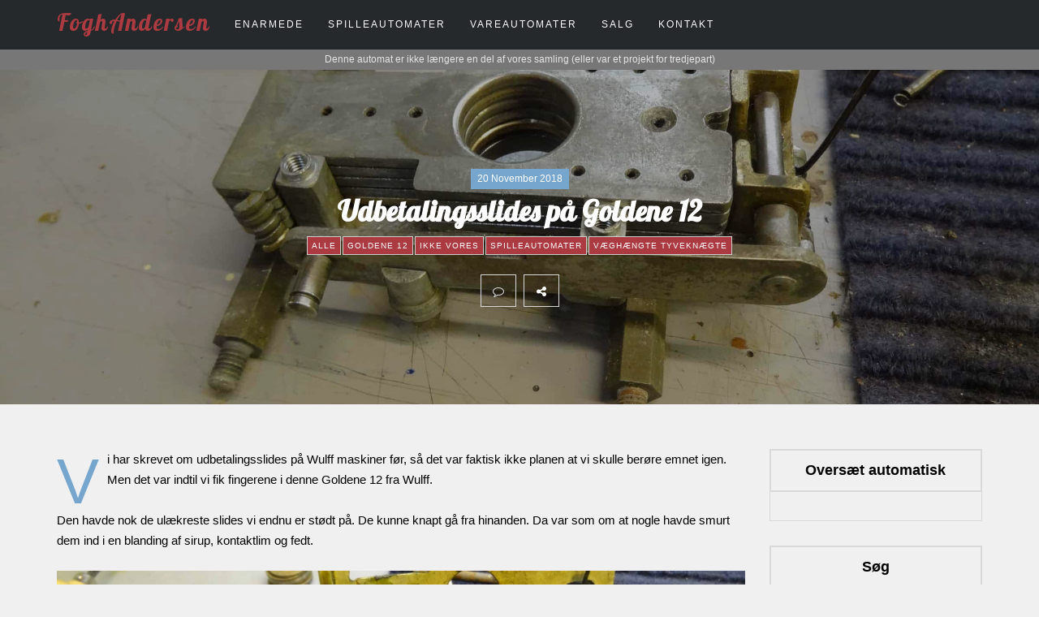

--- FILE ---
content_type: text/html; charset=UTF-8
request_url: https://www.foghandersen.com/udbetalingsslides-paa-goldene-12/
body_size: 31856
content:
<!DOCTYPE html>
<html lang="da-DK">
<head>
<meta name="viewport" content="width=device-width, initial-scale=1.0, maximum-scale=1.0, user-scalable=no" />
<meta charset="UTF-8" />
<link rel="profile" href="http://gmpg.org/xfn/11" />
<link rel="pingback" href="https://www.foghandersen.com/xmlrpc.php" />
<title>Udbetalingsslides på Goldene 12 &#8211; Restaurering af automater</title>
<meta name='robots' content='max-image-preview:large' />
<link rel='dns-prefetch' href='//translate.google.com' />
<link rel='dns-prefetch' href='//fonts.googleapis.com' />
<link rel='dns-prefetch' href='//hcaptcha.com' />
<link rel="alternate" type="application/rss+xml" title="Restaurering af automater &raquo; Feed" href="https://www.foghandersen.com/feed/" />
<link rel="alternate" type="application/rss+xml" title="Restaurering af automater &raquo;-kommentar-feed" href="https://www.foghandersen.com/comments/feed/" />
<link rel="alternate" type="application/rss+xml" title="Restaurering af automater &raquo; Udbetalingsslides på Goldene 12-kommentar-feed" href="https://www.foghandersen.com/udbetalingsslides-paa-goldene-12/feed/" />
<link rel="alternate" title="oEmbed (JSON)" type="application/json+oembed" href="https://www.foghandersen.com/wp-json/oembed/1.0/embed?url=https%3A%2F%2Fwww.foghandersen.com%2Fudbetalingsslides-paa-goldene-12%2F" />
<link rel="alternate" title="oEmbed (XML)" type="text/xml+oembed" href="https://www.foghandersen.com/wp-json/oembed/1.0/embed?url=https%3A%2F%2Fwww.foghandersen.com%2Fudbetalingsslides-paa-goldene-12%2F&#038;format=xml" />
		<!-- This site uses the Google Analytics by MonsterInsights plugin v9.11.1 - Using Analytics tracking - https://www.monsterinsights.com/ -->
		<!-- Note: MonsterInsights is not currently configured on this site. The site owner needs to authenticate with Google Analytics in the MonsterInsights settings panel. -->
					<!-- No tracking code set -->
				<!-- / Google Analytics by MonsterInsights -->
		<style id='wp-img-auto-sizes-contain-inline-css' type='text/css'>
img:is([sizes=auto i],[sizes^="auto," i]){contain-intrinsic-size:3000px 1500px}
/*# sourceURL=wp-img-auto-sizes-contain-inline-css */
</style>
<style id='wp-emoji-styles-inline-css' type='text/css'>

	img.wp-smiley, img.emoji {
		display: inline !important;
		border: none !important;
		box-shadow: none !important;
		height: 1em !important;
		width: 1em !important;
		margin: 0 0.07em !important;
		vertical-align: -0.1em !important;
		background: none !important;
		padding: 0 !important;
	}
/*# sourceURL=wp-emoji-styles-inline-css */
</style>
<style id='wp-block-library-inline-css' type='text/css'>
:root{--wp-block-synced-color:#7a00df;--wp-block-synced-color--rgb:122,0,223;--wp-bound-block-color:var(--wp-block-synced-color);--wp-editor-canvas-background:#ddd;--wp-admin-theme-color:#007cba;--wp-admin-theme-color--rgb:0,124,186;--wp-admin-theme-color-darker-10:#006ba1;--wp-admin-theme-color-darker-10--rgb:0,107,160.5;--wp-admin-theme-color-darker-20:#005a87;--wp-admin-theme-color-darker-20--rgb:0,90,135;--wp-admin-border-width-focus:2px}@media (min-resolution:192dpi){:root{--wp-admin-border-width-focus:1.5px}}.wp-element-button{cursor:pointer}:root .has-very-light-gray-background-color{background-color:#eee}:root .has-very-dark-gray-background-color{background-color:#313131}:root .has-very-light-gray-color{color:#eee}:root .has-very-dark-gray-color{color:#313131}:root .has-vivid-green-cyan-to-vivid-cyan-blue-gradient-background{background:linear-gradient(135deg,#00d084,#0693e3)}:root .has-purple-crush-gradient-background{background:linear-gradient(135deg,#34e2e4,#4721fb 50%,#ab1dfe)}:root .has-hazy-dawn-gradient-background{background:linear-gradient(135deg,#faaca8,#dad0ec)}:root .has-subdued-olive-gradient-background{background:linear-gradient(135deg,#fafae1,#67a671)}:root .has-atomic-cream-gradient-background{background:linear-gradient(135deg,#fdd79a,#004a59)}:root .has-nightshade-gradient-background{background:linear-gradient(135deg,#330968,#31cdcf)}:root .has-midnight-gradient-background{background:linear-gradient(135deg,#020381,#2874fc)}:root{--wp--preset--font-size--normal:16px;--wp--preset--font-size--huge:42px}.has-regular-font-size{font-size:1em}.has-larger-font-size{font-size:2.625em}.has-normal-font-size{font-size:var(--wp--preset--font-size--normal)}.has-huge-font-size{font-size:var(--wp--preset--font-size--huge)}.has-text-align-center{text-align:center}.has-text-align-left{text-align:left}.has-text-align-right{text-align:right}.has-fit-text{white-space:nowrap!important}#end-resizable-editor-section{display:none}.aligncenter{clear:both}.items-justified-left{justify-content:flex-start}.items-justified-center{justify-content:center}.items-justified-right{justify-content:flex-end}.items-justified-space-between{justify-content:space-between}.screen-reader-text{border:0;clip-path:inset(50%);height:1px;margin:-1px;overflow:hidden;padding:0;position:absolute;width:1px;word-wrap:normal!important}.screen-reader-text:focus{background-color:#ddd;clip-path:none;color:#444;display:block;font-size:1em;height:auto;left:5px;line-height:normal;padding:15px 23px 14px;text-decoration:none;top:5px;width:auto;z-index:100000}html :where(.has-border-color){border-style:solid}html :where([style*=border-top-color]){border-top-style:solid}html :where([style*=border-right-color]){border-right-style:solid}html :where([style*=border-bottom-color]){border-bottom-style:solid}html :where([style*=border-left-color]){border-left-style:solid}html :where([style*=border-width]){border-style:solid}html :where([style*=border-top-width]){border-top-style:solid}html :where([style*=border-right-width]){border-right-style:solid}html :where([style*=border-bottom-width]){border-bottom-style:solid}html :where([style*=border-left-width]){border-left-style:solid}html :where(img[class*=wp-image-]){height:auto;max-width:100%}:where(figure){margin:0 0 1em}html :where(.is-position-sticky){--wp-admin--admin-bar--position-offset:var(--wp-admin--admin-bar--height,0px)}@media screen and (max-width:600px){html :where(.is-position-sticky){--wp-admin--admin-bar--position-offset:0px}}

/*# sourceURL=wp-block-library-inline-css */
</style><style id='wp-block-image-inline-css' type='text/css'>
.wp-block-image>a,.wp-block-image>figure>a{display:inline-block}.wp-block-image img{box-sizing:border-box;height:auto;max-width:100%;vertical-align:bottom}@media not (prefers-reduced-motion){.wp-block-image img.hide{visibility:hidden}.wp-block-image img.show{animation:show-content-image .4s}}.wp-block-image[style*=border-radius] img,.wp-block-image[style*=border-radius]>a{border-radius:inherit}.wp-block-image.has-custom-border img{box-sizing:border-box}.wp-block-image.aligncenter{text-align:center}.wp-block-image.alignfull>a,.wp-block-image.alignwide>a{width:100%}.wp-block-image.alignfull img,.wp-block-image.alignwide img{height:auto;width:100%}.wp-block-image .aligncenter,.wp-block-image .alignleft,.wp-block-image .alignright,.wp-block-image.aligncenter,.wp-block-image.alignleft,.wp-block-image.alignright{display:table}.wp-block-image .aligncenter>figcaption,.wp-block-image .alignleft>figcaption,.wp-block-image .alignright>figcaption,.wp-block-image.aligncenter>figcaption,.wp-block-image.alignleft>figcaption,.wp-block-image.alignright>figcaption{caption-side:bottom;display:table-caption}.wp-block-image .alignleft{float:left;margin:.5em 1em .5em 0}.wp-block-image .alignright{float:right;margin:.5em 0 .5em 1em}.wp-block-image .aligncenter{margin-left:auto;margin-right:auto}.wp-block-image :where(figcaption){margin-bottom:1em;margin-top:.5em}.wp-block-image.is-style-circle-mask img{border-radius:9999px}@supports ((-webkit-mask-image:none) or (mask-image:none)) or (-webkit-mask-image:none){.wp-block-image.is-style-circle-mask img{border-radius:0;-webkit-mask-image:url('data:image/svg+xml;utf8,<svg viewBox="0 0 100 100" xmlns="http://www.w3.org/2000/svg"><circle cx="50" cy="50" r="50"/></svg>');mask-image:url('data:image/svg+xml;utf8,<svg viewBox="0 0 100 100" xmlns="http://www.w3.org/2000/svg"><circle cx="50" cy="50" r="50"/></svg>');mask-mode:alpha;-webkit-mask-position:center;mask-position:center;-webkit-mask-repeat:no-repeat;mask-repeat:no-repeat;-webkit-mask-size:contain;mask-size:contain}}:root :where(.wp-block-image.is-style-rounded img,.wp-block-image .is-style-rounded img){border-radius:9999px}.wp-block-image figure{margin:0}.wp-lightbox-container{display:flex;flex-direction:column;position:relative}.wp-lightbox-container img{cursor:zoom-in}.wp-lightbox-container img:hover+button{opacity:1}.wp-lightbox-container button{align-items:center;backdrop-filter:blur(16px) saturate(180%);background-color:#5a5a5a40;border:none;border-radius:4px;cursor:zoom-in;display:flex;height:20px;justify-content:center;opacity:0;padding:0;position:absolute;right:16px;text-align:center;top:16px;width:20px;z-index:100}@media not (prefers-reduced-motion){.wp-lightbox-container button{transition:opacity .2s ease}}.wp-lightbox-container button:focus-visible{outline:3px auto #5a5a5a40;outline:3px auto -webkit-focus-ring-color;outline-offset:3px}.wp-lightbox-container button:hover{cursor:pointer;opacity:1}.wp-lightbox-container button:focus{opacity:1}.wp-lightbox-container button:focus,.wp-lightbox-container button:hover,.wp-lightbox-container button:not(:hover):not(:active):not(.has-background){background-color:#5a5a5a40;border:none}.wp-lightbox-overlay{box-sizing:border-box;cursor:zoom-out;height:100vh;left:0;overflow:hidden;position:fixed;top:0;visibility:hidden;width:100%;z-index:100000}.wp-lightbox-overlay .close-button{align-items:center;cursor:pointer;display:flex;justify-content:center;min-height:40px;min-width:40px;padding:0;position:absolute;right:calc(env(safe-area-inset-right) + 16px);top:calc(env(safe-area-inset-top) + 16px);z-index:5000000}.wp-lightbox-overlay .close-button:focus,.wp-lightbox-overlay .close-button:hover,.wp-lightbox-overlay .close-button:not(:hover):not(:active):not(.has-background){background:none;border:none}.wp-lightbox-overlay .lightbox-image-container{height:var(--wp--lightbox-container-height);left:50%;overflow:hidden;position:absolute;top:50%;transform:translate(-50%,-50%);transform-origin:top left;width:var(--wp--lightbox-container-width);z-index:9999999999}.wp-lightbox-overlay .wp-block-image{align-items:center;box-sizing:border-box;display:flex;height:100%;justify-content:center;margin:0;position:relative;transform-origin:0 0;width:100%;z-index:3000000}.wp-lightbox-overlay .wp-block-image img{height:var(--wp--lightbox-image-height);min-height:var(--wp--lightbox-image-height);min-width:var(--wp--lightbox-image-width);width:var(--wp--lightbox-image-width)}.wp-lightbox-overlay .wp-block-image figcaption{display:none}.wp-lightbox-overlay button{background:none;border:none}.wp-lightbox-overlay .scrim{background-color:#fff;height:100%;opacity:.9;position:absolute;width:100%;z-index:2000000}.wp-lightbox-overlay.active{visibility:visible}@media not (prefers-reduced-motion){.wp-lightbox-overlay.active{animation:turn-on-visibility .25s both}.wp-lightbox-overlay.active img{animation:turn-on-visibility .35s both}.wp-lightbox-overlay.show-closing-animation:not(.active){animation:turn-off-visibility .35s both}.wp-lightbox-overlay.show-closing-animation:not(.active) img{animation:turn-off-visibility .25s both}.wp-lightbox-overlay.zoom.active{animation:none;opacity:1;visibility:visible}.wp-lightbox-overlay.zoom.active .lightbox-image-container{animation:lightbox-zoom-in .4s}.wp-lightbox-overlay.zoom.active .lightbox-image-container img{animation:none}.wp-lightbox-overlay.zoom.active .scrim{animation:turn-on-visibility .4s forwards}.wp-lightbox-overlay.zoom.show-closing-animation:not(.active){animation:none}.wp-lightbox-overlay.zoom.show-closing-animation:not(.active) .lightbox-image-container{animation:lightbox-zoom-out .4s}.wp-lightbox-overlay.zoom.show-closing-animation:not(.active) .lightbox-image-container img{animation:none}.wp-lightbox-overlay.zoom.show-closing-animation:not(.active) .scrim{animation:turn-off-visibility .4s forwards}}@keyframes show-content-image{0%{visibility:hidden}99%{visibility:hidden}to{visibility:visible}}@keyframes turn-on-visibility{0%{opacity:0}to{opacity:1}}@keyframes turn-off-visibility{0%{opacity:1;visibility:visible}99%{opacity:0;visibility:visible}to{opacity:0;visibility:hidden}}@keyframes lightbox-zoom-in{0%{transform:translate(calc((-100vw + var(--wp--lightbox-scrollbar-width))/2 + var(--wp--lightbox-initial-left-position)),calc(-50vh + var(--wp--lightbox-initial-top-position))) scale(var(--wp--lightbox-scale))}to{transform:translate(-50%,-50%) scale(1)}}@keyframes lightbox-zoom-out{0%{transform:translate(-50%,-50%) scale(1);visibility:visible}99%{visibility:visible}to{transform:translate(calc((-100vw + var(--wp--lightbox-scrollbar-width))/2 + var(--wp--lightbox-initial-left-position)),calc(-50vh + var(--wp--lightbox-initial-top-position))) scale(var(--wp--lightbox-scale));visibility:hidden}}
/*# sourceURL=https://www.foghandersen.com/wp-includes/blocks/image/style.min.css */
</style>
<style id='wp-block-paragraph-inline-css' type='text/css'>
.is-small-text{font-size:.875em}.is-regular-text{font-size:1em}.is-large-text{font-size:2.25em}.is-larger-text{font-size:3em}.has-drop-cap:not(:focus):first-letter{float:left;font-size:8.4em;font-style:normal;font-weight:100;line-height:.68;margin:.05em .1em 0 0;text-transform:uppercase}body.rtl .has-drop-cap:not(:focus):first-letter{float:none;margin-left:.1em}p.has-drop-cap.has-background{overflow:hidden}:root :where(p.has-background){padding:1.25em 2.375em}:where(p.has-text-color:not(.has-link-color)) a{color:inherit}p.has-text-align-left[style*="writing-mode:vertical-lr"],p.has-text-align-right[style*="writing-mode:vertical-rl"]{rotate:180deg}
/*# sourceURL=https://www.foghandersen.com/wp-includes/blocks/paragraph/style.min.css */
</style>
<style id='wp-block-separator-inline-css' type='text/css'>
@charset "UTF-8";.wp-block-separator{border:none;border-top:2px solid}:root :where(.wp-block-separator.is-style-dots){height:auto;line-height:1;text-align:center}:root :where(.wp-block-separator.is-style-dots):before{color:currentColor;content:"···";font-family:serif;font-size:1.5em;letter-spacing:2em;padding-left:2em}.wp-block-separator.is-style-dots{background:none!important;border:none!important}
/*# sourceURL=https://www.foghandersen.com/wp-includes/blocks/separator/style.min.css */
</style>
<style id='global-styles-inline-css' type='text/css'>
:root{--wp--preset--aspect-ratio--square: 1;--wp--preset--aspect-ratio--4-3: 4/3;--wp--preset--aspect-ratio--3-4: 3/4;--wp--preset--aspect-ratio--3-2: 3/2;--wp--preset--aspect-ratio--2-3: 2/3;--wp--preset--aspect-ratio--16-9: 16/9;--wp--preset--aspect-ratio--9-16: 9/16;--wp--preset--color--black: #000000;--wp--preset--color--cyan-bluish-gray: #abb8c3;--wp--preset--color--white: #ffffff;--wp--preset--color--pale-pink: #f78da7;--wp--preset--color--vivid-red: #cf2e2e;--wp--preset--color--luminous-vivid-orange: #ff6900;--wp--preset--color--luminous-vivid-amber: #fcb900;--wp--preset--color--light-green-cyan: #7bdcb5;--wp--preset--color--vivid-green-cyan: #00d084;--wp--preset--color--pale-cyan-blue: #8ed1fc;--wp--preset--color--vivid-cyan-blue: #0693e3;--wp--preset--color--vivid-purple: #9b51e0;--wp--preset--gradient--vivid-cyan-blue-to-vivid-purple: linear-gradient(135deg,rgb(6,147,227) 0%,rgb(155,81,224) 100%);--wp--preset--gradient--light-green-cyan-to-vivid-green-cyan: linear-gradient(135deg,rgb(122,220,180) 0%,rgb(0,208,130) 100%);--wp--preset--gradient--luminous-vivid-amber-to-luminous-vivid-orange: linear-gradient(135deg,rgb(252,185,0) 0%,rgb(255,105,0) 100%);--wp--preset--gradient--luminous-vivid-orange-to-vivid-red: linear-gradient(135deg,rgb(255,105,0) 0%,rgb(207,46,46) 100%);--wp--preset--gradient--very-light-gray-to-cyan-bluish-gray: linear-gradient(135deg,rgb(238,238,238) 0%,rgb(169,184,195) 100%);--wp--preset--gradient--cool-to-warm-spectrum: linear-gradient(135deg,rgb(74,234,220) 0%,rgb(151,120,209) 20%,rgb(207,42,186) 40%,rgb(238,44,130) 60%,rgb(251,105,98) 80%,rgb(254,248,76) 100%);--wp--preset--gradient--blush-light-purple: linear-gradient(135deg,rgb(255,206,236) 0%,rgb(152,150,240) 100%);--wp--preset--gradient--blush-bordeaux: linear-gradient(135deg,rgb(254,205,165) 0%,rgb(254,45,45) 50%,rgb(107,0,62) 100%);--wp--preset--gradient--luminous-dusk: linear-gradient(135deg,rgb(255,203,112) 0%,rgb(199,81,192) 50%,rgb(65,88,208) 100%);--wp--preset--gradient--pale-ocean: linear-gradient(135deg,rgb(255,245,203) 0%,rgb(182,227,212) 50%,rgb(51,167,181) 100%);--wp--preset--gradient--electric-grass: linear-gradient(135deg,rgb(202,248,128) 0%,rgb(113,206,126) 100%);--wp--preset--gradient--midnight: linear-gradient(135deg,rgb(2,3,129) 0%,rgb(40,116,252) 100%);--wp--preset--font-size--small: 13px;--wp--preset--font-size--medium: 20px;--wp--preset--font-size--large: 36px;--wp--preset--font-size--x-large: 42px;--wp--preset--spacing--20: 0.44rem;--wp--preset--spacing--30: 0.67rem;--wp--preset--spacing--40: 1rem;--wp--preset--spacing--50: 1.5rem;--wp--preset--spacing--60: 2.25rem;--wp--preset--spacing--70: 3.38rem;--wp--preset--spacing--80: 5.06rem;--wp--preset--shadow--natural: 6px 6px 9px rgba(0, 0, 0, 0.2);--wp--preset--shadow--deep: 12px 12px 50px rgba(0, 0, 0, 0.4);--wp--preset--shadow--sharp: 6px 6px 0px rgba(0, 0, 0, 0.2);--wp--preset--shadow--outlined: 6px 6px 0px -3px rgb(255, 255, 255), 6px 6px rgb(0, 0, 0);--wp--preset--shadow--crisp: 6px 6px 0px rgb(0, 0, 0);}:where(.is-layout-flex){gap: 0.5em;}:where(.is-layout-grid){gap: 0.5em;}body .is-layout-flex{display: flex;}.is-layout-flex{flex-wrap: wrap;align-items: center;}.is-layout-flex > :is(*, div){margin: 0;}body .is-layout-grid{display: grid;}.is-layout-grid > :is(*, div){margin: 0;}:where(.wp-block-columns.is-layout-flex){gap: 2em;}:where(.wp-block-columns.is-layout-grid){gap: 2em;}:where(.wp-block-post-template.is-layout-flex){gap: 1.25em;}:where(.wp-block-post-template.is-layout-grid){gap: 1.25em;}.has-black-color{color: var(--wp--preset--color--black) !important;}.has-cyan-bluish-gray-color{color: var(--wp--preset--color--cyan-bluish-gray) !important;}.has-white-color{color: var(--wp--preset--color--white) !important;}.has-pale-pink-color{color: var(--wp--preset--color--pale-pink) !important;}.has-vivid-red-color{color: var(--wp--preset--color--vivid-red) !important;}.has-luminous-vivid-orange-color{color: var(--wp--preset--color--luminous-vivid-orange) !important;}.has-luminous-vivid-amber-color{color: var(--wp--preset--color--luminous-vivid-amber) !important;}.has-light-green-cyan-color{color: var(--wp--preset--color--light-green-cyan) !important;}.has-vivid-green-cyan-color{color: var(--wp--preset--color--vivid-green-cyan) !important;}.has-pale-cyan-blue-color{color: var(--wp--preset--color--pale-cyan-blue) !important;}.has-vivid-cyan-blue-color{color: var(--wp--preset--color--vivid-cyan-blue) !important;}.has-vivid-purple-color{color: var(--wp--preset--color--vivid-purple) !important;}.has-black-background-color{background-color: var(--wp--preset--color--black) !important;}.has-cyan-bluish-gray-background-color{background-color: var(--wp--preset--color--cyan-bluish-gray) !important;}.has-white-background-color{background-color: var(--wp--preset--color--white) !important;}.has-pale-pink-background-color{background-color: var(--wp--preset--color--pale-pink) !important;}.has-vivid-red-background-color{background-color: var(--wp--preset--color--vivid-red) !important;}.has-luminous-vivid-orange-background-color{background-color: var(--wp--preset--color--luminous-vivid-orange) !important;}.has-luminous-vivid-amber-background-color{background-color: var(--wp--preset--color--luminous-vivid-amber) !important;}.has-light-green-cyan-background-color{background-color: var(--wp--preset--color--light-green-cyan) !important;}.has-vivid-green-cyan-background-color{background-color: var(--wp--preset--color--vivid-green-cyan) !important;}.has-pale-cyan-blue-background-color{background-color: var(--wp--preset--color--pale-cyan-blue) !important;}.has-vivid-cyan-blue-background-color{background-color: var(--wp--preset--color--vivid-cyan-blue) !important;}.has-vivid-purple-background-color{background-color: var(--wp--preset--color--vivid-purple) !important;}.has-black-border-color{border-color: var(--wp--preset--color--black) !important;}.has-cyan-bluish-gray-border-color{border-color: var(--wp--preset--color--cyan-bluish-gray) !important;}.has-white-border-color{border-color: var(--wp--preset--color--white) !important;}.has-pale-pink-border-color{border-color: var(--wp--preset--color--pale-pink) !important;}.has-vivid-red-border-color{border-color: var(--wp--preset--color--vivid-red) !important;}.has-luminous-vivid-orange-border-color{border-color: var(--wp--preset--color--luminous-vivid-orange) !important;}.has-luminous-vivid-amber-border-color{border-color: var(--wp--preset--color--luminous-vivid-amber) !important;}.has-light-green-cyan-border-color{border-color: var(--wp--preset--color--light-green-cyan) !important;}.has-vivid-green-cyan-border-color{border-color: var(--wp--preset--color--vivid-green-cyan) !important;}.has-pale-cyan-blue-border-color{border-color: var(--wp--preset--color--pale-cyan-blue) !important;}.has-vivid-cyan-blue-border-color{border-color: var(--wp--preset--color--vivid-cyan-blue) !important;}.has-vivid-purple-border-color{border-color: var(--wp--preset--color--vivid-purple) !important;}.has-vivid-cyan-blue-to-vivid-purple-gradient-background{background: var(--wp--preset--gradient--vivid-cyan-blue-to-vivid-purple) !important;}.has-light-green-cyan-to-vivid-green-cyan-gradient-background{background: var(--wp--preset--gradient--light-green-cyan-to-vivid-green-cyan) !important;}.has-luminous-vivid-amber-to-luminous-vivid-orange-gradient-background{background: var(--wp--preset--gradient--luminous-vivid-amber-to-luminous-vivid-orange) !important;}.has-luminous-vivid-orange-to-vivid-red-gradient-background{background: var(--wp--preset--gradient--luminous-vivid-orange-to-vivid-red) !important;}.has-very-light-gray-to-cyan-bluish-gray-gradient-background{background: var(--wp--preset--gradient--very-light-gray-to-cyan-bluish-gray) !important;}.has-cool-to-warm-spectrum-gradient-background{background: var(--wp--preset--gradient--cool-to-warm-spectrum) !important;}.has-blush-light-purple-gradient-background{background: var(--wp--preset--gradient--blush-light-purple) !important;}.has-blush-bordeaux-gradient-background{background: var(--wp--preset--gradient--blush-bordeaux) !important;}.has-luminous-dusk-gradient-background{background: var(--wp--preset--gradient--luminous-dusk) !important;}.has-pale-ocean-gradient-background{background: var(--wp--preset--gradient--pale-ocean) !important;}.has-electric-grass-gradient-background{background: var(--wp--preset--gradient--electric-grass) !important;}.has-midnight-gradient-background{background: var(--wp--preset--gradient--midnight) !important;}.has-small-font-size{font-size: var(--wp--preset--font-size--small) !important;}.has-medium-font-size{font-size: var(--wp--preset--font-size--medium) !important;}.has-large-font-size{font-size: var(--wp--preset--font-size--large) !important;}.has-x-large-font-size{font-size: var(--wp--preset--font-size--x-large) !important;}
/*# sourceURL=global-styles-inline-css */
</style>

<style id='classic-theme-styles-inline-css' type='text/css'>
/*! This file is auto-generated */
.wp-block-button__link{color:#fff;background-color:#32373c;border-radius:9999px;box-shadow:none;text-decoration:none;padding:calc(.667em + 2px) calc(1.333em + 2px);font-size:1.125em}.wp-block-file__button{background:#32373c;color:#fff;text-decoration:none}
/*# sourceURL=/wp-includes/css/classic-themes.min.css */
</style>
<link rel='stylesheet' id='google-language-translator-css' href='https://www.foghandersen.com/wp-content/plugins/google-language-translator/css/style.css?ver=6.0.20' type='text/css' media='' />
<link rel='stylesheet' id='responsive-lightbox-featherlight-css' href='https://www.foghandersen.com/wp-content/plugins/responsive-lightbox/assets/featherlight/featherlight.min.css?ver=1.7.14' type='text/css' media='all' />
<link rel='stylesheet' id='responsive-lightbox-featherlight-gallery-css' href='https://www.foghandersen.com/wp-content/plugins/responsive-lightbox/assets/featherlight/featherlight.gallery.min.css?ver=1.7.14' type='text/css' media='all' />
<link rel='stylesheet' id='simple-staff-list-css' href='https://www.foghandersen.com/wp-content/plugins/simple-staff-list/public/css/simple-staff-list-public.css?ver=2.2.5' type='text/css' media='all' />
<link rel='stylesheet' id='woocommerce-layout-css' href='https://www.foghandersen.com/wp-content/plugins/woocommerce/assets/css/woocommerce-layout.css?ver=10.4.3' type='text/css' media='all' />
<link rel='stylesheet' id='woocommerce-smallscreen-css' href='https://www.foghandersen.com/wp-content/plugins/woocommerce/assets/css/woocommerce-smallscreen.css?ver=10.4.3' type='text/css' media='only screen and (max-width: 768px)' />
<link rel='stylesheet' id='woocommerce-general-css' href='https://www.foghandersen.com/wp-content/plugins/woocommerce/assets/css/woocommerce.css?ver=10.4.3' type='text/css' media='all' />
<style id='woocommerce-inline-inline-css' type='text/css'>
.woocommerce form .form-row .required { visibility: visible; }
/*# sourceURL=woocommerce-inline-inline-css */
</style>
<link rel='stylesheet' id='ppress-frontend-css' href='https://www.foghandersen.com/wp-content/plugins/wp-user-avatar/assets/css/frontend.min.css?ver=4.16.8' type='text/css' media='all' />
<link rel='stylesheet' id='ppress-flatpickr-css' href='https://www.foghandersen.com/wp-content/plugins/wp-user-avatar/assets/flatpickr/flatpickr.min.css?ver=4.16.8' type='text/css' media='all' />
<link rel='stylesheet' id='ppress-select2-css' href='https://www.foghandersen.com/wp-content/plugins/wp-user-avatar/assets/select2/select2.min.css?ver=6.9' type='text/css' media='all' />
<link rel='stylesheet' id='bootstrap-css' href='https://www.foghandersen.com/wp-content/themes/armonioso/css/bootstrap.css?ver=6.9' type='text/css' media='all' />
<link rel='stylesheet' id='themename-parent-style-css' href='https://www.foghandersen.com/wp-content/themes/armonioso/style.css?ver=6.9' type='text/css' media='all' />
<link rel='stylesheet' id='themename-child-style-css' href='https://www.foghandersen.com/wp-content/themes/armonioso-child/style.css?ver=6.9' type='text/css' media='all' />
<link rel='stylesheet' id='armonioso-fonts-css' href='//fonts.googleapis.com/css?family=Raleway%3A400%2C400italic%2C700%2C700italic%7CLora%3A400%2C400italic%2C700%2C700italic%7CMontserrat%7C&#038;ver=1.0' type='text/css' media='all' />
<link rel='stylesheet' id='armonioso-owl-main-css' href='https://www.foghandersen.com/wp-content/themes/armonioso/js/owl-carousel/owl.carousel.css?ver=6.9' type='text/css' media='all' />
<link rel='stylesheet' id='armonioso-stylesheet-css' href='https://www.foghandersen.com/wp-content/themes/armonioso-child/style.css?ver=1.0.2' type='text/css' media='all' />
<link rel='stylesheet' id='armonioso-responsive-css' href='https://www.foghandersen.com/wp-content/themes/armonioso/responsive.css?ver=all' type='text/css' media='all' />
<link rel='stylesheet' id='armonioso-animations-css' href='https://www.foghandersen.com/wp-content/themes/armonioso/css/animations.css?ver=6.9' type='text/css' media='all' />
<link rel='stylesheet' id='font-awesome-css' href='https://www.foghandersen.com/wp-content/themes/armonioso/css/font-awesome.css?ver=6.9' type='text/css' media='all' />
<link rel='stylesheet' id='armonioso-select2-css' href='https://www.foghandersen.com/wp-content/themes/armonioso/js/select2/select2.css?ver=6.9' type='text/css' media='all' />
<link rel='stylesheet' id='offcanvasmenu-css' href='https://www.foghandersen.com/wp-content/themes/armonioso/css/offcanvasmenu.css?ver=6.9' type='text/css' media='all' />
<link rel='stylesheet' id='nanoscroller-css' href='https://www.foghandersen.com/wp-content/themes/armonioso/css/nanoscroller.css?ver=6.9' type='text/css' media='all' />
<link rel='stylesheet' id='swiper-css' href='https://www.foghandersen.com/wp-content/themes/armonioso/css/idangerous.swiper.css?ver=6.9' type='text/css' media='all' />
<link rel='stylesheet' id='dashicons-css' href='https://www.foghandersen.com/wp-includes/css/dashicons.min.css?ver=6.9' type='text/css' media='all' />
<link rel='stylesheet' id='thickbox-css' href='https://www.foghandersen.com/wp-includes/js/thickbox/thickbox.css?ver=6.9' type='text/css' media='all' />
<link rel='stylesheet' id='wp-pagenavi-css' href='https://www.foghandersen.com/wp-content/plugins/wp-pagenavi/pagenavi-css.css?ver=2.70' type='text/css' media='all' />
<link rel='stylesheet' id='tablepress-default-css' href='https://www.foghandersen.com/wp-content/plugins/tablepress/css/build/default.css?ver=3.2.6' type='text/css' media='all' />
<script type="text/javascript" src="https://www.foghandersen.com/wp-includes/js/jquery/jquery.min.js?ver=3.7.1" id="jquery-core-js"></script>
<script type="text/javascript" src="https://www.foghandersen.com/wp-includes/js/jquery/jquery-migrate.min.js?ver=3.4.1" id="jquery-migrate-js"></script>
<script type="text/javascript" src="https://www.foghandersen.com/wp-content/plugins/responsive-lightbox/assets/featherlight/featherlight.min.js?ver=1.7.14" id="responsive-lightbox-featherlight-js"></script>
<script type="text/javascript" src="https://www.foghandersen.com/wp-content/plugins/responsive-lightbox/assets/featherlight/featherlight.gallery.min.js?ver=1.7.14" id="responsive-lightbox-featherlight-gallery-js"></script>
<script type="text/javascript" src="https://www.foghandersen.com/wp-includes/js/underscore.min.js?ver=1.13.7" id="underscore-js"></script>
<script type="text/javascript" src="https://www.foghandersen.com/wp-content/plugins/responsive-lightbox/assets/infinitescroll/infinite-scroll.pkgd.min.js?ver=4.0.1" id="responsive-lightbox-infinite-scroll-js"></script>
<script type="text/javascript" src="https://www.foghandersen.com/wp-content/plugins/responsive-lightbox/assets/dompurify/purify.min.js?ver=3.3.1" id="dompurify-js"></script>
<script type="text/javascript" id="responsive-lightbox-sanitizer-js-before">
/* <![CDATA[ */
window.RLG = window.RLG || {}; window.RLG.sanitizeAllowedHosts = ["youtube.com","www.youtube.com","youtu.be","vimeo.com","player.vimeo.com"];
//# sourceURL=responsive-lightbox-sanitizer-js-before
/* ]]> */
</script>
<script type="text/javascript" src="https://www.foghandersen.com/wp-content/plugins/responsive-lightbox/js/sanitizer.js?ver=2.6.1" id="responsive-lightbox-sanitizer-js"></script>
<script type="text/javascript" id="responsive-lightbox-js-before">
/* <![CDATA[ */
var rlArgs = {"script":"featherlight","selector":"lightbox","customEvents":"","activeGalleries":true,"openSpeed":250,"closeSpeed":250,"closeOnClick":"background","closeOnEsc":true,"galleryFadeIn":100,"galleryFadeOut":300,"woocommerce_gallery":true,"ajaxurl":"https:\/\/www.foghandersen.com\/wp-admin\/admin-ajax.php","nonce":"a253e5a12c","preview":false,"postId":15200,"scriptExtension":false};

//# sourceURL=responsive-lightbox-js-before
/* ]]> */
</script>
<script type="text/javascript" src="https://www.foghandersen.com/wp-content/plugins/responsive-lightbox/js/front.js?ver=2.6.1" id="responsive-lightbox-js"></script>
<script type="text/javascript" src="https://www.foghandersen.com/wp-content/plugins/woocommerce/assets/js/jquery-blockui/jquery.blockUI.min.js?ver=2.7.0-wc.10.4.3" id="wc-jquery-blockui-js" defer="defer" data-wp-strategy="defer"></script>
<script type="text/javascript" id="wc-add-to-cart-js-extra">
/* <![CDATA[ */
var wc_add_to_cart_params = {"ajax_url":"/wp-admin/admin-ajax.php","wc_ajax_url":"/?wc-ajax=%%endpoint%%","i18n_view_cart":"Se kurv","cart_url":"https://www.foghandersen.com/cart/","is_cart":"","cart_redirect_after_add":"no"};
//# sourceURL=wc-add-to-cart-js-extra
/* ]]> */
</script>
<script type="text/javascript" src="https://www.foghandersen.com/wp-content/plugins/woocommerce/assets/js/frontend/add-to-cart.min.js?ver=10.4.3" id="wc-add-to-cart-js" defer="defer" data-wp-strategy="defer"></script>
<script type="text/javascript" src="https://www.foghandersen.com/wp-content/plugins/woocommerce/assets/js/js-cookie/js.cookie.min.js?ver=2.1.4-wc.10.4.3" id="wc-js-cookie-js" defer="defer" data-wp-strategy="defer"></script>
<script type="text/javascript" id="woocommerce-js-extra">
/* <![CDATA[ */
var woocommerce_params = {"ajax_url":"/wp-admin/admin-ajax.php","wc_ajax_url":"/?wc-ajax=%%endpoint%%","i18n_password_show":"Vis adgangskode","i18n_password_hide":"Skjul adgangskode"};
//# sourceURL=woocommerce-js-extra
/* ]]> */
</script>
<script type="text/javascript" src="https://www.foghandersen.com/wp-content/plugins/woocommerce/assets/js/frontend/woocommerce.min.js?ver=10.4.3" id="woocommerce-js" defer="defer" data-wp-strategy="defer"></script>
<script type="text/javascript" src="https://www.foghandersen.com/wp-content/plugins/wp-user-avatar/assets/flatpickr/flatpickr.min.js?ver=4.16.8" id="ppress-flatpickr-js"></script>
<script type="text/javascript" src="https://www.foghandersen.com/wp-content/plugins/wp-user-avatar/assets/select2/select2.min.js?ver=4.16.8" id="ppress-select2-js"></script>
<link rel="https://api.w.org/" href="https://www.foghandersen.com/wp-json/" /><link rel="alternate" title="JSON" type="application/json" href="https://www.foghandersen.com/wp-json/wp/v2/posts/15200" /><link rel="EditURI" type="application/rsd+xml" title="RSD" href="https://www.foghandersen.com/xmlrpc.php?rsd" />
<meta name="generator" content="WordPress 6.9" />
<meta name="generator" content="WooCommerce 10.4.3" />
<link rel="canonical" href="https://www.foghandersen.com/udbetalingsslides-paa-goldene-12/" />
<link rel='shortlink' href='https://www.foghandersen.com/?p=15200' />
	<link rel="preconnect" href="https://fonts.googleapis.com">
	<link rel="preconnect" href="https://fonts.gstatic.com">
	<link href='https://fonts.googleapis.com/css2?display=swap&family=Lobster' rel='stylesheet'><style>#google_language_translator{width:auto!important;}div.skiptranslate.goog-te-gadget{display:inline!important;}.goog-tooltip{display: none!important;}.goog-tooltip:hover{display: none!important;}.goog-text-highlight{background-color:transparent!important;border:none!important;box-shadow:none!important;}#google_language_translator select.goog-te-combo{color:#32373c;}div.skiptranslate{display:none!important;}body{top:0px!important;}#goog-gt-{display:none!important;}font font{background-color:transparent!important;box-shadow:none!important;position:initial!important;}#glt-translate-trigger{left:20px;right:auto;}#glt-translate-trigger > span{color:#ffffff;}#glt-translate-trigger{background:#f89406;}.goog-te-gadget .goog-te-combo{width:100%;}#google_language_translator .goog-te-gadget .goog-te-combo{background:#ffffff;border:0!important;}</style><style>
.h-captcha{position:relative;display:block;margin-bottom:2rem;padding:0;clear:both}.h-captcha[data-size="normal"]{width:302px;height:76px}.h-captcha[data-size="compact"]{width:158px;height:138px}.h-captcha[data-size="invisible"]{display:none}.h-captcha iframe{z-index:1}.h-captcha::before{content:"";display:block;position:absolute;top:0;left:0;background:url(https://www.foghandersen.com/wp-content/plugins/hcaptcha-for-forms-and-more/assets/images/hcaptcha-div-logo.svg) no-repeat;border:1px solid #fff0;border-radius:4px;box-sizing:border-box}.h-captcha::after{content:"The hCaptcha loading is delayed until user interaction.";font-family:-apple-system,system-ui,BlinkMacSystemFont,"Segoe UI",Roboto,Oxygen,Ubuntu,"Helvetica Neue",Arial,sans-serif;font-size:10px;font-weight:500;position:absolute;top:0;bottom:0;left:0;right:0;box-sizing:border-box;color:#bf1722;opacity:0}.h-captcha:not(:has(iframe))::after{animation:hcap-msg-fade-in .3s ease forwards;animation-delay:2s}.h-captcha:has(iframe)::after{animation:none;opacity:0}@keyframes hcap-msg-fade-in{to{opacity:1}}.h-captcha[data-size="normal"]::before{width:302px;height:76px;background-position:93.8% 28%}.h-captcha[data-size="normal"]::after{width:302px;height:76px;display:flex;flex-wrap:wrap;align-content:center;line-height:normal;padding:0 75px 0 10px}.h-captcha[data-size="compact"]::before{width:158px;height:138px;background-position:49.9% 78.8%}.h-captcha[data-size="compact"]::after{width:158px;height:138px;text-align:center;line-height:normal;padding:24px 10px 10px 10px}.h-captcha[data-theme="light"]::before,body.is-light-theme .h-captcha[data-theme="auto"]::before,.h-captcha[data-theme="auto"]::before{background-color:#fafafa;border:1px solid #e0e0e0}.h-captcha[data-theme="dark"]::before,body.is-dark-theme .h-captcha[data-theme="auto"]::before,html.wp-dark-mode-active .h-captcha[data-theme="auto"]::before,html.drdt-dark-mode .h-captcha[data-theme="auto"]::before{background-image:url(https://www.foghandersen.com/wp-content/plugins/hcaptcha-for-forms-and-more/assets/images/hcaptcha-div-logo-white.svg);background-repeat:no-repeat;background-color:#333;border:1px solid #f5f5f5}@media (prefers-color-scheme:dark){.h-captcha[data-theme="auto"]::before{background-image:url(https://www.foghandersen.com/wp-content/plugins/hcaptcha-for-forms-and-more/assets/images/hcaptcha-div-logo-white.svg);background-repeat:no-repeat;background-color:#333;border:1px solid #f5f5f5}}.h-captcha[data-theme="custom"]::before{background-color:initial}.h-captcha[data-size="invisible"]::before,.h-captcha[data-size="invisible"]::after{display:none}.h-captcha iframe{position:relative}div[style*="z-index: 2147483647"] div[style*="border-width: 11px"][style*="position: absolute"][style*="pointer-events: none"]{border-style:none}
</style>
	<noscript><style>.woocommerce-product-gallery{ opacity: 1 !important; }</style></noscript>
	<style>
.woocommerce-form-login .h-captcha{margin-top:2rem}
</style>
<style>
.woocommerce-ResetPassword .h-captcha{margin-top:.5rem}
</style>
<style>
.woocommerce-form-register .h-captcha{margin-top:2rem}
</style>
<link rel="icon" href="https://www.foghandersen.com/wp-content/uploads/2015/09/cropped-Untitled-1-32x32.png" sizes="32x32" />
<link rel="icon" href="https://www.foghandersen.com/wp-content/uploads/2015/09/cropped-Untitled-1-192x192.png" sizes="192x192" />
<link rel="apple-touch-icon" href="https://www.foghandersen.com/wp-content/uploads/2015/09/cropped-Untitled-1-180x180.png" />
<meta name="msapplication-TileImage" content="https://www.foghandersen.com/wp-content/uploads/2015/09/cropped-Untitled-1-270x270.png" />
		<style type="text/css" id="wp-custom-css">
			.container-fluid.container-page-item-title,
.blog-post .post-info-date,
#top-link,

body .owl-theme .owl-dots .owl-dot.active span, body .owl-theme .owl-dots .owl-dot:hover span
{
    background-color: #ab3b40!important;
}

.armonioso-post-date,
body .owl-theme .owl-controls .owl-nav div.owl-next,
body .owl-theme .owl-controls .owl-nav div.owl-prev
{
    background-color: #000000!important;
}

a.btn, .btn, .btn:focus, input[type="submit"], .woocommerce #content input.button, .woocommerce #respond input#submit, .woocommerce a.button, .woocommerce button.button, .woocommerce input.button, .woocommerce-page #content input.button, .woocommerce-page #respond input#submit, .woocommerce-page a.button, .woocommerce-page button.button, .woocommerce-page input.button, .woocommerce a.added_to_cart, .woocommerce-page a.added_to_cart, a.more-link {
	background-color: #ab3b40!important;
	border-color: #ab3b40!important;
}

/* START: Slider transition and overlay*/
.owl-item div.armonioso-post-image-wrapper{
	background-color:rgba(0,0,0,0.6);
	transition: backgroud 1s;
	z-index:99999;
}

	.owl-item.active.center div.armonioso-post-image-wrapper{
		background-color:rgba(0,0,0,0);
		z-index:99999;
	}

/* END: Slider transition and overlay*/

blockquote{
line-height:inherit;
font-size:inherit;
}

.header-menu ul.links > li:first-child > a {
    padding-left: 0;
    padding-right: 5;
    font-size: 240%;
    font-family: 'Lobster';
    line-height: 0.4;
    text-transform: inherit;
    color:#ab3b40;
}


.woocommerce #content div.product div.summary, 
.woocommerce div.product div.summary, 
.woocommerce-page #content div.product div.summary, 
.woocommerce-page div.product div.summary {
	width:69%;
}

.woocommerce #content div.product div.images, 
.woocommerce div.product div.images, 
.woocommerce-page #content div.product div.images, 
.woocommerce-page div.product div.images {
	max-width: 300px;
	width:30%;
}


.coinindextable td{
	width:50%;
	text-align:center;
}

	.coinindextable td img{
		width:40%;
	}


.footer-logo .footer-logo-link img{
	width:200px!important;
}

.homepage-welcome-block.area-blocks{
	background: rgba(0, 0, 0, 0);
}

.area-blocks .welcome-image{
	margin-bottom:30px;
}

.container-fluid.container-page-item-title {
    background-color: #76a5cd;
}

	.container-fluid.container-page-item-title .page-item-title-single h1,
	.container-fluid.container-page-item-title .page-item-title-archive h1{
		color:#ffffff;
	}

	.container-fluid.container-page-item-title .post-author,
	.container-fluid.container-page-item-title .post-categories,
	.container-fluid.container-page-item-title .post-categories a,
	.container-fluid.container-page-item-title .post-info .post-info-comments a,
	.container-fluid.container-page-item-title .page-item-title-archive p{
		color:#dedede;
	}


@media (min-width: 768px){
	.header-menu .sub-menu > li > .sub-menu {
		width: 200px!important;
		max-width: 200px!important;
	}

	.header-menu .sub-menu {
		width: 200px!important;
		max-width: 200px!important;		
	}

}

.post-social-wrapper .post-social a,
.post-social-wrapper .post-social-title a {
	color:#dedede;
}

#menu-sider-om-andet{
	font-size:12px;
	line-height:14px;

}

	.menu-sider-om-andet-container li{
	    display: inline-block;
	}

	.menu-sider-om-andet-container li + li::before{
	    content: "| ";
	}

	ul#footer-sidebar li.widget_nav_menu{
		width:100%;
	}


.page-item-title-archive{
	color: #ffffff;
	margin-bottom: 47px;
	text-align: center;
	font-family: 'Lobster';
	font-size: 35px;
	font-weight:bold;
}

	.page-item-title-archive p {
		font-family:Arial, sans-serif;
	}

.related.products{
	clear:both!important;
}

.taxonomy-description p{
	color: #76a5cd;
	margin-bottom: 0px;
	text-align: center;
	font-family: 'Lobster';
	font-size: 22px;
	font-weight: normal;
}


body{
background-color:#f0f0f0;
}

.footer-sidebar-wrapper{
  background: url(/wp-content/uploads/2017/09/bg-carousel.jpg) no-repeat center center fixed; 
  -webkit-background-size: cover;
  -moz-background-size: cover;
  -o-background-size: cover;
  background-size: cover;
}

.homepage-welcome-block{
	border-bottom:1px #cdcdcd solid;
}

.footer-sidebar-wrapper #nav_menu-2{
	background-color:rgba(255,255,255,0.7);
	padding:25px;
}

.footer-sidebar-wrapper #nav_menu-2 h2{
	color:#333333;
}

.sidebar.footer-sidebar > ul > li {
    min-height: 150px;
}

.coinindextable{
	background-color:#ffffff;
}

.woocommerce-products-header{
	background-color:transparent;
}

.woocommerce ul.products li.product a img,
.woocommerce div.product div.images img {
    width: auto;
}

/* Bug fix as the Wordpress TinyMCE editor adds a p-tag on empty lines which caused layout issues for these particular boxes */
.col-md-3.col-sm-6 > .welcome-image > p{
	display:none!important;
}

.machineboxes{
	padding: 10px!important;
	display:inline-block;
	width:100%;
}

/* spacing fix, TRA */
.machineboxes p{
	display:none;
}
.machineboxes .welcome-image-overlay p{
	display:block;
}

.area-blocks .welcome-image{
	margin-bottom:0px!important;
}

@media screen and (min-width: 550px) {
	.machineboxes{
		width:49%;
	}

	.homepage-welcome-block .welcome-image-overlay{
		padding-top:0px;
	}

		.homepage-welcome-block .welcome-image-overlay h5{
			margin-top:50px!important;
		}

}

@media screen and (min-width: 768px) {
	.machineboxes{
		width:30%;
	}

	.homepage-welcome-block .welcome-image-overlay{
		padding-top:0px;
	}

		.homepage-welcome-block .welcome-image-overlay h5{
			margin-top:20px!important;
		}

}

@media screen and (min-width: 992px) {
	.machineboxes{
		width:24%;
	}

	.homepage-welcome-block .welcome-image-overlay{
		padding-top:0px;
	}

		.homepage-welcome-block .welcome-image-overlay h5{
			margin-top:50px!important;
		}

}

.borderimage{
	border:7px #454545 solid;	
	border-radius: 5px;
}

.armonioso-post-list .armonioso-post-details .armonioso-post-date,
.page-item-title-single .post-date{
    text-transform: capitalize;
}

/* Woocommerce country shipping dropdown fix */

.select2-results__options{
	background: #333333;
	color: #ffffff;
}

.select2.select2-container{
	background: #ffffff;
	padding-left: 15px;
}

.home .homepage-welcome-block{
	background-image: url(https://www.foghandersen.com/wp-content/uploads/2020/05/Pace-Comet-3.-Final-and-done-12-scaled.jpg)!important;
	background-repeat: no-repeat!important; 
	background-position: center center; 
	background-size: cover;
  border-top: 5px #000000 solid; 
  background-color:#000000;
}

.welcome-image{
	border: 12px inset #333333;
	box-shadow:5px 5px 10px 0px #000000;
}

/* START: Christmas */
/*
.header-menu-bg.menu_black,
.header-menu-bg.menu_black .header-menu .menu-top-menu-container-toggle + div,
footer{
	background-color:#8c0e0e;
}

.home .homepage-welcome-block{
background-image: url(/wp-content/uploads/2017/12/christmas-1911637-e1512307311808.jpg)!important;
background-repeat: no-repeat!important; background-position: center!important; background-size: cover!important;
 border-top: 5px #ffffff solid; 
background-color:#222222;
}

.home .welcome-image-overlay{
    border: 4px #cccccc double!important;
}

.header-menu ul.links > li:first-child > a{
	color:#ffffff;
}
*/
/* END: Christmas */

ul#menu-hovedmenu > li.menu-item-14373 > ul.sub-menu > li:first-child,
ul#menu-hovedmenu > li.menu-item-14374 > ul.sub-menu > li:first-child,
ul#menu-hovedmenu > li.menu-item-14375 > ul.sub-menu > li:first-child{
	background-color:#ab3b40!important;
}

/* Menuer skal fylde mindre */

/*
.header-menu-bg.menu_black .header-menu li ul a {
    font-size: 10px!important;
}

.homepage-welcome-block .welcome-image-overlay:hover {
    background: rgba(0, 0, 0, 0);
}
*/

.header-menu li ul a {
    padding: 8px 10px;
}

#google_language_translator .goog-te-combo{
	width:100%!important;	
}

#google_language_translator span{
		opacity:0.35;
}

#google_language_translator > div {
		color:#cdcdcd!important;
	text-align:center;
}


.comment-content{
  /* These are technically the same, but use both */
  overflow-wrap: break-word;
  word-wrap: break-word;

  -ms-word-break: break-all;
  /* This is the dangerous one in WebKit, as it breaks things wherever */
  word-break: break-all;
  /* Instead use this non-standard one: */
  word-break: break-word;

  /* Adds a hyphen where the word breaks, if supported (No Blink) */
  -ms-hyphens: auto;
  -moz-hyphens: auto;
  -webkit-hyphens: auto;
  hyphens: auto;

}

#recaptcha-submit-btn-area{
	margin-top:10px;
}

.comments-area {
    margin-bottom: 0px;
}

.comments-form-wrapper {
    margin-top: 0px;
}

body.single-post .post-categories{
	font-size:1px!important;
}

	body.single-post .post-categories a{
		background-color: #ab3b40;
		padding: 5px;
		border: 1px #cccccc solid;
		font-size:10px;
	}

		body.single-post .post-categories a:hover,
		body.single-post .post-categories a:active{
			background-color: #333333;
					border: 1px #ffffff solid;
		}

body.single-post .post-author{
	display:none!important;
}

li#text-12{
	border:0px #333333 solid!important;
}

	li#text-12 h2.widgettitle{
		border:0px #333333 solid!important;
		border-bottom:0px #333333 solid!important;
	}

.armonioso-post-image-wrapper,
.welcome-image-overlay{
	cursor:pointer;
}
.homepage-welcome-block .welcome-image-overlay:hover {
    background: rgba(0, 0, 0, 0);
}

.input-text.qty.text{
	min-width:70px;
}

		</style>
			<style id="egf-frontend-styles" type="text/css">
		h1.site-title, h1 {font-family: 'Lobster', sans-serif;font-style: normal;font-weight: 400;line-height: 1;} p {} h1 {} h2 {} h3 {} h4 {} h5 {} h6 {} 	</style>
	<link rel='stylesheet' id='wc-blocks-style-css' href='https://www.foghandersen.com/wp-content/plugins/woocommerce/assets/client/blocks/wc-blocks.css?ver=wc-10.4.3' type='text/css' media='all' />
<link rel='stylesheet' id='mediaelement-css' href='https://www.foghandersen.com/wp-includes/js/mediaelement/mediaelementplayer-legacy.min.css?ver=4.2.17' type='text/css' media='all' />
<link rel='stylesheet' id='wp-mediaelement-css' href='https://www.foghandersen.com/wp-includes/js/mediaelement/wp-mediaelement.min.css?ver=6.9' type='text/css' media='all' />
</head>
<body class="wp-singular post-template-default single single-post postid-15200 single-format-standard wp-theme-armonioso wp-child-theme-armonioso-child theme-armonioso woocommerce-no-js blog-slider-enable blog-enable-dropcaps blog-enable-images-animations">



            <div class="header-menu-bg menu_black">
      <div class="header-menu">
        <div class="container">
          <div class="row">
              <div class="col-md-12">
              <div class="menu-top-menu-container-toggle"></div>
              <div class="menu-hovedmenu-container"><ul id="menu-hovedmenu" class="links"><li id="menu-item-1639" class="menu-item menu-item-type-custom menu-item-object-custom menu-item-home menu-item-1639"><a href="https://www.foghandersen.com/">FoghAndersen</a></li>
<li id="menu-item-14375" class="menu-item menu-item-type-taxonomy menu-item-object-category menu-item-has-children menu-item-14375"><a href="https://www.foghandersen.com/enarmede-tyveknaegte-alle/">Enarmede</a>
<ul class="sub-menu">
	<li id="menu-item-1982" class="menu-item menu-item-type-post_type menu-item-object-page menu-item-1982"><a href="https://www.foghandersen.com/enarmede-tyveknaegte/">Oversigt over enarmede</a></li>
	<li id="menu-item-15143" class="menu-item menu-item-type-taxonomy menu-item-object-category menu-item-has-children menu-item-15143"><a href="https://www.foghandersen.com/enarmede-tyveknaegte-alle/aristocrat/">Aristocrat Leisure Limited</a>
	<ul class="sub-menu">
		<li id="menu-item-3867" class="menu-item menu-item-type-taxonomy menu-item-object-category menu-item-has-children menu-item-3867"><a href="https://www.foghandersen.com/enarmede-tyveknaegte-alle/aristocrat/aristocrat-tic-tac-toe/">Nevada: Tic-Tac-Toe</a>
		<ul class="sub-menu">
			<li id="menu-item-5172" class="menu-item menu-item-type-post_type menu-item-object-page menu-item-5172"><a href="https://www.foghandersen.com/fotos-af-aristocrat-nevada-tic-tac-toe/">Fotos af Aristocrat: Nevada – Tic, Tac, Toe</a></li>
		</ul>
</li>
		<li id="menu-item-9771" class="menu-item menu-item-type-taxonomy menu-item-object-category menu-item-has-children menu-item-9771"><a href="https://www.foghandersen.com/enarmede-tyveknaegte-alle/aristocrat/grosvenor-bonus-magic-spell/">Grosvenor: Magic Spell</a>
		<ul class="sub-menu">
			<li id="menu-item-9774" class="menu-item menu-item-type-post_type menu-item-object-page menu-item-9774"><a href="https://www.foghandersen.com/fotos-af-aristocrat-grosvenor-magic-spell-bonus/">Fotos af Aristocrat Grosvenor Magic Spell BONUS</a></li>
		</ul>
</li>
		<li id="menu-item-14612" class="menu-item menu-item-type-taxonomy menu-item-object-category menu-item-has-children menu-item-14612"><a href="https://www.foghandersen.com/enarmede-tyveknaegte-alle/aristocrat/aristocrat-wild-aces/">Nevada: Wild Aces</a>
		<ul class="sub-menu">
			<li id="menu-item-14610" class="menu-item menu-item-type-post_type menu-item-object-page menu-item-14610"><a href="https://www.foghandersen.com/fotos-af-aristocrat-wild-aces/">Fotos af Aristocrat Wild Aces</a></li>
		</ul>
</li>
	</ul>
</li>
	<li id="menu-item-19510" class="menu-item menu-item-type-taxonomy menu-item-object-category menu-item-has-children menu-item-19510"><a href="https://www.foghandersen.com/enarmede-tyveknaegte-alle/astor/">Astor</a>
	<ul class="sub-menu">
		<li id="menu-item-19511" class="menu-item menu-item-type-taxonomy menu-item-object-category menu-item-has-children menu-item-19511"><a href="https://www.foghandersen.com/enarmede-tyveknaegte-alle/astor/check-mate/">Check-Mate</a>
		<ul class="sub-menu">
			<li id="menu-item-19508" class="menu-item menu-item-type-post_type menu-item-object-page menu-item-19508"><a href="https://www.foghandersen.com/fotos-af-astor-check-mate/">Fotos af Astor Check-Mate</a></li>
		</ul>
</li>
	</ul>
</li>
	<li id="menu-item-15181" class="menu-item menu-item-type-taxonomy menu-item-object-category menu-item-has-children menu-item-15181"><a href="https://www.foghandersen.com/enarmede-tyveknaegte-alle/caille-bros/">Caille Bros</a>
	<ul class="sub-menu">
		<li id="menu-item-26020" class="menu-item menu-item-type-taxonomy menu-item-object-category menu-item-has-children menu-item-26020"><a href="https://www.foghandersen.com/enarmede-tyveknaegte-alle/caille-bros/caille-commercial/">Commercial</a>
		<ul class="sub-menu">
			<li id="menu-item-26027" class="menu-item menu-item-type-post_type menu-item-object-page menu-item-26027"><a href="https://www.foghandersen.com/fotos-af-caille-commercia-ben-hur/">Fotos af Caille Commercial</a></li>
		</ul>
</li>
		<li id="menu-item-26021" class="menu-item menu-item-type-taxonomy menu-item-object-category menu-item-has-children menu-item-26021"><a href="https://www.foghandersen.com/enarmede-tyveknaegte-alle/caille-bros/caille-ben-hur/">Ben Hur</a>
		<ul class="sub-menu">
			<li id="menu-item-26192" class="menu-item menu-item-type-post_type menu-item-object-page menu-item-26192"><a href="https://www.foghandersen.com/fotos-af-caille-ben-hur/">Fotos af Caille Ben-Hur</a></li>
		</ul>
</li>
		<li id="menu-item-20189" class="menu-item menu-item-type-taxonomy menu-item-object-category menu-item-has-children menu-item-20189"><a href="https://www.foghandersen.com/enarmede-tyveknaegte-alle/caille-bros/caille-victory-center-pull/">Victory</a>
		<ul class="sub-menu">
			<li id="menu-item-20188" class="menu-item menu-item-type-post_type menu-item-object-page menu-item-20188"><a href="https://www.foghandersen.com/fotos-caille-victory/">Fotos Caille Victory</a></li>
		</ul>
</li>
		<li id="menu-item-5461" class="menu-item menu-item-type-taxonomy menu-item-object-category menu-item-has-children menu-item-5461"><a href="https://www.foghandersen.com/enarmede-tyveknaegte-alle/caille-bros/caille-eclipse/">Eclipse</a>
		<ul class="sub-menu">
			<li id="menu-item-5472" class="menu-item menu-item-type-post_type menu-item-object-page menu-item-5472"><a href="https://www.foghandersen.com/fotos-af-caille-eclipse/">Fotos af Caille Eclipse</a></li>
		</ul>
</li>
	</ul>
</li>
	<li id="menu-item-23231" class="menu-item menu-item-type-taxonomy menu-item-object-category menu-item-has-children menu-item-23231"><a href="https://www.foghandersen.com/enarmede-tyveknaegte-alle/groetchen/">Groetchen</a>
	<ul class="sub-menu">
		<li id="menu-item-14376" class="menu-item menu-item-type-taxonomy menu-item-object-category menu-item-has-children menu-item-14376"><a href="https://www.foghandersen.com/enarmede-tyveknaegte-alle/groetchen/groetchen-zephyr/">Zephyr (Groetchen)</a>
		<ul class="sub-menu">
			<li id="menu-item-14560" class="menu-item menu-item-type-post_type menu-item-object-page menu-item-14560"><a href="https://www.foghandersen.com/fotos-af-zephyr/">Fotos af Zephyr</a></li>
		</ul>
</li>
		<li id="menu-item-23232" class="menu-item menu-item-type-taxonomy menu-item-object-category menu-item-has-children menu-item-23232"><a href="https://www.foghandersen.com/enarmede-tyveknaegte-alle/groetchen/columbia-gold-award/">Columbia &#8220;Gold Award&#8221;</a>
		<ul class="sub-menu">
			<li id="menu-item-23230" class="menu-item menu-item-type-post_type menu-item-object-page menu-item-23230"><a href="https://www.foghandersen.com/groechen-columbia-gold-award/">Groechen Columbia “Gold Award”</a></li>
		</ul>
</li>
	</ul>
</li>
	<li id="menu-item-15144" class="menu-item menu-item-type-taxonomy menu-item-object-category menu-item-has-children menu-item-15144"><a href="https://www.foghandersen.com/enarmede-tyveknaegte-alle/jennings/">Jennings &#038; Company</a>
	<ul class="sub-menu">
		<li id="menu-item-28507" class="menu-item menu-item-type-taxonomy menu-item-object-category menu-item-has-children menu-item-28507"><a href="https://www.foghandersen.com/enarmede-tyveknaegte-alle/jennings/the-sands-deuces-wild/">The Sands &#8211; Deuces Wild</a>
		<ul class="sub-menu">
			<li id="menu-item-28503" class="menu-item menu-item-type-post_type menu-item-object-page menu-item-28503"><a href="https://www.foghandersen.com/fotos-jennings-sun-chief-the-sands/">Fotos: Jennings Sun Chief: The Sands</a></li>
		</ul>
</li>
		<li id="menu-item-22694" class="menu-item menu-item-type-taxonomy menu-item-object-category menu-item-has-children menu-item-22694"><a href="https://www.foghandersen.com/enarmede-tyveknaegte-alle/jennings/jennings-buckaroo/">Buckaroo</a>
		<ul class="sub-menu">
			<li id="menu-item-22689" class="menu-item menu-item-type-post_type menu-item-object-page menu-item-22689"><a href="https://www.foghandersen.com/fotos-af-jennings-buckaroo/">Fotos af Jennings Buckaroo</a></li>
		</ul>
</li>
		<li id="menu-item-22691" class="menu-item menu-item-type-taxonomy menu-item-object-category menu-item-has-children menu-item-22691"><a href="https://www.foghandersen.com/enarmede-tyveknaegte-alle/jennings/jennings-lucky-lady/">Lucky Lady</a>
		<ul class="sub-menu">
			<li id="menu-item-22687" class="menu-item menu-item-type-post_type menu-item-object-page menu-item-22687"><a href="https://www.foghandersen.com/fotos-af-jennings-lucky-lady/">Fotos af Jennings Lucky Lady</a></li>
		</ul>
</li>
		<li id="menu-item-22058" class="menu-item menu-item-type-taxonomy menu-item-object-category menu-item-has-children menu-item-22058"><a href="https://www.foghandersen.com/enarmede-tyveknaegte-alle/jennings/jennings-standard-chief/">Jennings 1946 Standard Chief</a>
		<ul class="sub-menu">
			<li id="menu-item-22061" class="menu-item menu-item-type-post_type menu-item-object-page menu-item-22061"><a href="https://www.foghandersen.com/fotos-af-jennings-standard-chief/">Fotos af Jennings Standard Chief</a></li>
		</ul>
</li>
		<li id="menu-item-19999" class="menu-item menu-item-type-taxonomy menu-item-object-category menu-item-has-children menu-item-19999"><a href="https://www.foghandersen.com/enarmede-tyveknaegte-alle/jennings/jennings-victoria-dutch-boy/">Victoria &#8220;Dutch Boy&#8221;</a>
		<ul class="sub-menu">
			<li id="menu-item-19995" class="menu-item menu-item-type-post_type menu-item-object-page menu-item-19995"><a href="https://www.foghandersen.com/fotos-af-jennings-victoria-dutch-boy/">Fotos af Jennings Victoria “Dutch Boy”</a></li>
		</ul>
</li>
		<li id="menu-item-17789" class="menu-item menu-item-type-taxonomy menu-item-object-category menu-item-has-children menu-item-17789"><a href="https://www.foghandersen.com/enarmede-tyveknaegte-alle/jennings/jennings-bingo-belle/">Bingo Belle</a>
		<ul class="sub-menu">
			<li id="menu-item-17788" class="menu-item menu-item-type-post_type menu-item-object-page menu-item-17788"><a href="https://www.foghandersen.com/fotos-af-jennings-bingo-belle/">Fotos af Jennings Bingo Belle</a></li>
		</ul>
</li>
		<li id="menu-item-17790" class="menu-item menu-item-type-taxonomy menu-item-object-category menu-item-has-children menu-item-17790"><a href="https://www.foghandersen.com/enarmede-tyveknaegte-alle/jennings/jennings-club-chief/">Super Deluxe Club Chief (Chinese Front)</a>
		<ul class="sub-menu">
			<li id="menu-item-17787" class="menu-item menu-item-type-post_type menu-item-object-page menu-item-17787"><a href="https://www.foghandersen.com/fotos-af-jennings-club-chief/">Fotos af Jennings Club Chief</a></li>
		</ul>
</li>
		<li id="menu-item-3928" class="menu-item menu-item-type-taxonomy menu-item-object-category menu-item-has-children menu-item-3928"><a href="https://www.foghandersen.com/enarmede-tyveknaegte-alle/jennings/jennings-chief/">Star Chief (The Sands)</a>
		<ul class="sub-menu">
			<li id="menu-item-4006" class="menu-item menu-item-type-post_type menu-item-object-page menu-item-4006"><a href="https://www.foghandersen.com/fotos-af-jennings-star-chief/">Fotos af Jennings Star Chief “The Sands Casino”</a></li>
		</ul>
</li>
		<li id="menu-item-10185" class="menu-item menu-item-type-taxonomy menu-item-object-category menu-item-has-children menu-item-10185"><a href="https://www.foghandersen.com/enarmede-tyveknaegte-alle/jennings/jennings-eldorado-star-chief/">Star Chief</a>
		<ul class="sub-menu">
			<li id="menu-item-10558" class="menu-item menu-item-type-post_type menu-item-object-page menu-item-10558"><a href="https://www.foghandersen.com/fotos-af-jennings-eldorado-star-chief/">Fotos af Jennings Eldorado Star Chief</a></li>
		</ul>
</li>
		<li id="menu-item-10184" class="menu-item menu-item-type-taxonomy menu-item-object-category menu-item-has-children menu-item-10184"><a href="https://www.foghandersen.com/enarmede-tyveknaegte-alle/jennings/jennings-eldorado-the-governor/">The Governor Chief</a>
		<ul class="sub-menu">
			<li id="menu-item-10559" class="menu-item menu-item-type-post_type menu-item-object-page menu-item-10559"><a href="https://www.foghandersen.com/fotos-af-jennings-eldorado-govenor-chief/">Fotos af Jennings Eldorado Govenor Chief</a></li>
		</ul>
</li>
	</ul>
</li>
	<li id="menu-item-15145" class="menu-item menu-item-type-taxonomy menu-item-object-category menu-item-has-children menu-item-15145"><a href="https://www.foghandersen.com/enarmede-tyveknaegte-alle/mills/">Mills Novelty Company</a>
	<ul class="sub-menu">
		<li id="menu-item-28655" class="menu-item menu-item-type-taxonomy menu-item-object-category menu-item-has-children menu-item-28655"><a href="https://www.foghandersen.com/enarmede-tyveknaegte-alle/mills/golden-nugget/">Golden Nugget</a>
		<ul class="sub-menu">
			<li id="menu-item-28654" class="menu-item menu-item-type-post_type menu-item-object-page menu-item-28654"><a href="https://www.foghandersen.com/fotos-af-mills-golden-nugget/">Fotos af Mills Golden Nugget</a></li>
		</ul>
</li>
		<li id="menu-item-28511" class="menu-item menu-item-type-taxonomy menu-item-object-category menu-item-has-children menu-item-28511"><a href="https://www.foghandersen.com/enarmede-tyveknaegte-alle/mills/high-top-jewel-bell/">High top Jewel Bell</a>
		<ul class="sub-menu">
			<li id="menu-item-28512" class="menu-item menu-item-type-post_type menu-item-object-page menu-item-28512"><a href="https://www.foghandersen.com/fotos-af-mills-high-top-jewel-bell/">Fotos af Mills High Top Jewel Bell</a></li>
		</ul>
</li>
		<li id="menu-item-20001" class="menu-item menu-item-type-taxonomy menu-item-object-category menu-item-has-children menu-item-20001"><a href="https://www.foghandersen.com/enarmede-tyveknaegte-alle/mills/mills-war-eagle/">War Eagle</a>
		<ul class="sub-menu">
			<li id="menu-item-20005" class="menu-item menu-item-type-post_type menu-item-object-page menu-item-20005"><a href="https://www.foghandersen.com/fotos-af-mills-war-eagle/">Fotos af Mills War Eagle</a></li>
		</ul>
</li>
		<li id="menu-item-18714" class="menu-item menu-item-type-taxonomy menu-item-object-category menu-item-has-children menu-item-18714"><a href="https://www.foghandersen.com/enarmede-tyveknaegte-alle/mills/mills-vest-pocket/">Vest Pocket</a>
		<ul class="sub-menu">
			<li id="menu-item-18708" class="menu-item menu-item-type-post_type menu-item-object-page menu-item-18708"><a href="https://www.foghandersen.com/fotos-af-vest-pocket/">Fotos af Vest-Pocket</a></li>
		</ul>
</li>
		<li id="menu-item-17023" class="menu-item menu-item-type-taxonomy menu-item-object-category menu-item-has-children menu-item-17023"><a href="https://www.foghandersen.com/enarmede-tyveknaegte-alle/mills/mills-operators-bell/">Operators Bell</a>
		<ul class="sub-menu">
			<li id="menu-item-17028" class="menu-item menu-item-type-post_type menu-item-object-page menu-item-17028"><a href="https://www.foghandersen.com/fotos-af-mills-operators-bell/">Fotos af Mills Operators Bell</a></li>
		</ul>
</li>
		<li id="menu-item-12461" class="menu-item menu-item-type-taxonomy menu-item-object-category menu-item-has-children menu-item-12461"><a href="https://www.foghandersen.com/enarmede-tyveknaegte-alle/mills/mills-qt/">QT</a>
		<ul class="sub-menu">
			<li id="menu-item-12460" class="menu-item menu-item-type-post_type menu-item-object-page menu-item-12460"><a href="https://www.foghandersen.com/fotos-af-mills-q-t/">Fotos af Mills Q.T.</a></li>
		</ul>
</li>
		<li id="menu-item-4836" class="menu-item menu-item-type-taxonomy menu-item-object-category menu-item-has-children menu-item-4836"><a href="https://www.foghandersen.com/enarmede-tyveknaegte-alle/mills/front-vendor-mills/">Front Vendor</a>
		<ul class="sub-menu">
			<li id="menu-item-5175" class="menu-item menu-item-type-post_type menu-item-object-page menu-item-5175"><a href="https://www.foghandersen.com/fotos-af-mills-front-vendor-fok/">Fotos af Mills: Front Vendor (FOK)</a></li>
		</ul>
</li>
		<li id="menu-item-5652" class="menu-item menu-item-type-taxonomy menu-item-object-category menu-item-has-children menu-item-5652"><a href="https://www.foghandersen.com/enarmede-tyveknaegte-alle/mills/hi-top-777-mills/">Hi Top classic</a>
		<ul class="sub-menu">
			<li id="menu-item-5651" class="menu-item menu-item-type-post_type menu-item-object-page menu-item-5651"><a href="https://www.foghandersen.com/fotos-af-hi-top-mills/">Fotos af Hi Top (Mills)</a></li>
		</ul>
</li>
		<li id="menu-item-3929" class="menu-item menu-item-type-taxonomy menu-item-object-category menu-item-has-children menu-item-3929"><a href="https://www.foghandersen.com/enarmede-tyveknaegte-alle/mills/mills-hi-top-4-reel-7777/">Hi Top 4 reel</a>
		<ul class="sub-menu">
			<li id="menu-item-4007" class="menu-item menu-item-type-post_type menu-item-object-page menu-item-4007"><a href="https://www.foghandersen.com/fotos-af-mills-the-owl/">Fotos af Mills HiTop 7-7-7-7</a></li>
		</ul>
</li>
		<li id="menu-item-1633" class="menu-item menu-item-type-taxonomy menu-item-object-category menu-item-has-children menu-item-1633"><a href="https://www.foghandersen.com/enarmede-tyveknaegte-alle/mills/mills-bom-open-front/">Open Front</a>
		<ul class="sub-menu">
			<li id="menu-item-1642" class="menu-item menu-item-type-post_type menu-item-object-page menu-item-1642"><a href="https://www.foghandersen.com/fotos-af-mills-bell-o-matic-open-front/">Fotos af Mills Bell-o-Matic “Open Front”</a></li>
			<li id="menu-item-1649" class="menu-item menu-item-type-post_type menu-item-object-page menu-item-1649"><a href="https://www.foghandersen.com/historie-mills-bell-o-matic-open-front/">Historie: Mills Bell-o-Matic</a></li>
		</ul>
</li>
	</ul>
</li>
	<li id="menu-item-15146" class="menu-item menu-item-type-taxonomy menu-item-object-category menu-item-has-children menu-item-15146"><a href="https://www.foghandersen.com/enarmede-tyveknaegte-alle/pace/">Pace Manufacturing Co.</a>
	<ul class="sub-menu">
		<li id="menu-item-20076" class="menu-item menu-item-type-taxonomy menu-item-object-category menu-item-has-children menu-item-20076"><a href="https://www.foghandersen.com/enarmede-tyveknaegte-alle/pace/pace-operators-bell/">Operators Bell</a>
		<ul class="sub-menu">
			<li id="menu-item-20073" class="menu-item menu-item-type-post_type menu-item-object-page menu-item-20073"><a href="https://www.foghandersen.com/fotos-af-pace-operators-bell/">Fotos af Pace Operators Bell</a></li>
		</ul>
</li>
		<li id="menu-item-15056" class="menu-item menu-item-type-taxonomy menu-item-object-category menu-item-has-children menu-item-15056"><a href="https://www.foghandersen.com/enarmede-tyveknaegte-alle/pace/pace-comet-vendor-front/">Comet: Vendor front</a>
		<ul class="sub-menu">
			<li id="menu-item-15055" class="menu-item menu-item-type-post_type menu-item-object-page menu-item-15055"><a href="https://www.foghandersen.com/fotos-af-pace-comet-front-vendor/">Fotos</a></li>
		</ul>
</li>
	</ul>
</li>
	<li id="menu-item-15147" class="menu-item menu-item-type-taxonomy menu-item-object-category menu-item-has-children menu-item-15147"><a href="https://www.foghandersen.com/enarmede-tyveknaegte-alle/sega/">Sega (Service Games)</a>
	<ul class="sub-menu">
		<li id="menu-item-22859" class="menu-item menu-item-type-taxonomy menu-item-object-category menu-item-has-children menu-item-22859"><a href="https://www.foghandersen.com/enarmede-tyveknaegte-alle/sega/lucky-double/">Lucky Double</a>
		<ul class="sub-menu">
			<li id="menu-item-22858" class="menu-item menu-item-type-post_type menu-item-object-page menu-item-22858"><a href="https://www.foghandersen.com/fotos-af-sega-lucky-double/">Fotos af Sega Lucky Double</a></li>
		</ul>
</li>
		<li id="menu-item-14611" class="menu-item menu-item-type-taxonomy menu-item-object-category menu-item-has-children menu-item-14611"><a href="https://www.foghandersen.com/enarmede-tyveknaegte-alle/sega/sega-bonanza-star/">Bonanza Star</a>
		<ul class="sub-menu">
			<li id="menu-item-14609" class="menu-item menu-item-type-post_type menu-item-object-page menu-item-14609"><a href="https://www.foghandersen.com/fotos-af-sega-bonanza-star/">Fotos af Sega Bonanza Star</a></li>
		</ul>
</li>
		<li id="menu-item-4837" class="menu-item menu-item-type-taxonomy menu-item-object-category menu-item-has-children menu-item-4837"><a href="https://www.foghandersen.com/enarmede-tyveknaegte-alle/sega/mad-money-sega/">Mad Money</a>
		<ul class="sub-menu">
			<li id="menu-item-5176" class="menu-item menu-item-type-post_type menu-item-object-page menu-item-5176"><a href="https://www.foghandersen.com/fotos-af-sega-mad-money/">Fotos af Sega: Mad Money</a></li>
		</ul>
</li>
		<li id="menu-item-1632" class="menu-item menu-item-type-taxonomy menu-item-object-category menu-item-has-children menu-item-1632"><a href="https://www.foghandersen.com/enarmede-tyveknaegte-alle/sega/lord-sega/">Lord Sega</a>
		<ul class="sub-menu">
			<li id="menu-item-1641" class="menu-item menu-item-type-post_type menu-item-object-page menu-item-1641"><a href="https://www.foghandersen.com/fotos-af-lord-sega/">Fotos af Lord Sega</a></li>
			<li id="menu-item-1650" class="menu-item menu-item-type-post_type menu-item-object-page menu-item-1650"><a href="https://www.foghandersen.com/historie-sega/">Historie: Sega</a></li>
		</ul>
</li>
	</ul>
</li>
	<li id="menu-item-15148" class="menu-item menu-item-type-taxonomy menu-item-object-category menu-item-has-children menu-item-15148"><a href="https://www.foghandersen.com/enarmede-tyveknaegte-alle/tura/">Tura Automatenfabrik</a>
	<ul class="sub-menu">
		<li id="menu-item-17318" class="menu-item menu-item-type-taxonomy menu-item-object-category menu-item-has-children menu-item-17318"><a href="https://www.foghandersen.com/enarmede-tyveknaegte-alle/tura/tura-heros-b/">Heros-B</a>
		<ul class="sub-menu">
			<li id="menu-item-17317" class="menu-item menu-item-type-post_type menu-item-object-page menu-item-17317"><a href="https://www.foghandersen.com/fotos-af-tura-heros-b/">Fotos af Tura Heros B</a></li>
		</ul>
</li>
		<li id="menu-item-9299" class="menu-item menu-item-type-taxonomy menu-item-object-category menu-item-has-children menu-item-9299"><a href="https://www.foghandersen.com/enarmede-tyveknaegte-alle/tura/tura-heros-bell/">Silent double jackpot</a>
		<ul class="sub-menu">
			<li id="menu-item-9298" class="menu-item menu-item-type-post_type menu-item-object-page menu-item-9298"><a href="https://www.foghandersen.com/fotos-fra-tura-bell-restaureringen/">Fotos af Tura Heros</a></li>
		</ul>
</li>
		<li id="menu-item-1636" class="menu-item menu-item-type-taxonomy menu-item-object-category menu-item-has-children menu-item-1636"><a href="https://www.foghandersen.com/enarmede-tyveknaegte-alle/tura/tura-kasus/">Kasus Bell</a>
		<ul class="sub-menu">
			<li id="menu-item-1645" class="menu-item menu-item-type-post_type menu-item-object-page menu-item-1645"><a href="https://www.foghandersen.com/fotos/">Fotos af Tura Kasus Silent Bell restaurering</a></li>
		</ul>
</li>
		<li id="menu-item-20002" class="menu-item menu-item-type-taxonomy menu-item-object-category menu-item-has-children menu-item-20002"><a href="https://www.foghandersen.com/enarmede-tyveknaegte-alle/tura/tura-cards-bell-custom/">Tura &#8220;Cards Bell&#8221; [Custom]</a>
		<ul class="sub-menu">
			<li id="menu-item-19994" class="menu-item menu-item-type-post_type menu-item-object-page menu-item-19994"><a href="https://www.foghandersen.com/fotos-af-tura-cards-bell/">Fotos af Tura Cards Bell</a></li>
		</ul>
</li>
		<li id="menu-item-1652" class="menu-item menu-item-type-post_type menu-item-object-page menu-item-1652"><a href="https://www.foghandersen.com/historisk/">Historisk: Tura Automatenfabrik</a></li>
	</ul>
</li>
	<li id="menu-item-15149" class="menu-item menu-item-type-taxonomy menu-item-object-category menu-item-has-children menu-item-15149"><a href="https://www.foghandersen.com/enarmede-tyveknaegte-alle/watling/">Watling Manufacturing Co.</a>
	<ul class="sub-menu">
		<li id="menu-item-23897" class="menu-item menu-item-type-taxonomy menu-item-object-category menu-item-has-children menu-item-23897"><a href="https://www.foghandersen.com/enarmede-tyveknaegte-alle/watling/rol-a-top-bird-of-paradise/">Rol-A-Top Bird of paradise</a>
		<ul class="sub-menu">
			<li id="menu-item-23894" class="menu-item menu-item-type-post_type menu-item-object-page menu-item-23894"><a href="https://www.foghandersen.com/fotos-af-watling-rol-a-top-bird-of-paradise/">Fotos af Watling Rol-A-Top: Bird of Paradise</a></li>
		</ul>
</li>
		<li id="menu-item-13591" class="menu-item menu-item-type-taxonomy menu-item-object-category menu-item-has-children menu-item-13591"><a href="https://www.foghandersen.com/enarmede-tyveknaegte-alle/watling/watling-rol-a-top-checkerboard/">Rol-A-Top: Checkerboard</a>
		<ul class="sub-menu">
			<li id="menu-item-13590" class="menu-item menu-item-type-post_type menu-item-object-page menu-item-13590"><a href="https://www.foghandersen.com/fotos-af-watling-rol-a-top-checkerboard/">Fotos af Watling Rol-A-Top Checkerboard</a></li>
		</ul>
</li>
		<li id="menu-item-12459" class="menu-item menu-item-type-taxonomy menu-item-object-category menu-item-has-children menu-item-12459"><a href="https://www.foghandersen.com/enarmede-tyveknaegte-alle/watling/watling-rol-a-top-coinfront/">Rol-A-Top: Coinfront</a>
		<ul class="sub-menu">
			<li id="menu-item-12458" class="menu-item menu-item-type-post_type menu-item-object-page menu-item-12458"><a href="https://www.foghandersen.com/fotos-a-rol-a-top-watling/">Fotos a Watling Rol-A-Top</a></li>
		</ul>
</li>
	</ul>
</li>
	<li id="menu-item-15142" class="menu-item menu-item-type-taxonomy menu-item-object-category menu-item-has-children menu-item-15142"><a href="https://www.foghandersen.com/enarmede-tyveknaegte-alle/andre-tyveknaegte/">Andre tyveknægte</a>
	<ul class="sub-menu">
		<li id="menu-item-18713" class="menu-item menu-item-type-taxonomy menu-item-object-category menu-item-has-children menu-item-18713"><a href="https://www.foghandersen.com/enarmede-tyveknaegte-alle/andre-tyveknaegte/the-baby-grand/">The Baby Grand</a>
		<ul class="sub-menu">
			<li id="menu-item-18710" class="menu-item menu-item-type-post_type menu-item-object-page menu-item-18710"><a href="https://www.foghandersen.com/fotos-af-the-baby-grand/">Fotos af The Baby Grand</a></li>
		</ul>
</li>
		<li id="menu-item-18136" class="menu-item menu-item-type-taxonomy menu-item-object-category menu-item-has-children menu-item-18136"><a href="https://www.foghandersen.com/enarmede-tyveknaegte-alle/andre-tyveknaegte/tivoli-rainbow/">Rainbow (Tivoli)</a>
		<ul class="sub-menu">
			<li id="menu-item-18134" class="menu-item menu-item-type-post_type menu-item-object-page menu-item-18134"><a href="https://www.foghandersen.com/fotos-af-tivoli-rainbow/">Fotos af Tivoli Rainbow</a></li>
		</ul>
</li>
		<li id="menu-item-17457" class="menu-item menu-item-type-taxonomy menu-item-object-category menu-item-has-children menu-item-17457"><a href="https://www.foghandersen.com/enarmede-tyveknaegte-alle/andre-tyveknaegte/rheinland-2/">Rheinland 2 (Rheinland)</a>
		<ul class="sub-menu">
			<li id="menu-item-17456" class="menu-item menu-item-type-post_type menu-item-object-page menu-item-17456"><a href="https://www.foghandersen.com/fotos-af-rheinland-2/">Fotos af Rheinland 2</a></li>
		</ul>
</li>
		<li id="menu-item-15194" class="menu-item menu-item-type-taxonomy menu-item-object-category menu-item-has-children menu-item-15194"><a href="https://www.foghandersen.com/enarmede-tyveknaegte-alle/andre-tyveknaegte/pr-52-wiegandt/">PR-52 (Wiegandt)</a>
		<ul class="sub-menu">
			<li id="menu-item-15192" class="menu-item menu-item-type-post_type menu-item-object-page menu-item-15192"><a href="https://www.foghandersen.com/fotos-af-pr-52-fra-wiegandt/">Fotos af PR-52 fra Wiegandt</a></li>
		</ul>
</li>
		<li id="menu-item-7657" class="menu-item menu-item-type-taxonomy menu-item-object-category menu-item-has-children menu-item-7657"><a href="https://www.foghandersen.com/enarmede-tyveknaegte-alle/andre-tyveknaegte/rrd-merkur/">Merkur (R.R.D.)</a>
		<ul class="sub-menu">
			<li id="menu-item-7658" class="menu-item menu-item-type-post_type menu-item-object-page menu-item-7658"><a href="https://www.foghandersen.com/fotos-af-merkur-rrd/">Fotos af Merkur RRD</a></li>
		</ul>
</li>
		<li id="menu-item-6469" class="menu-item menu-item-type-taxonomy menu-item-object-category menu-item-has-children menu-item-6469"><a href="https://www.foghandersen.com/enarmede-tyveknaegte-alle/andre-tyveknaegte/tivoli-pantomime/">Pantomime (Tivoli)</a>
		<ul class="sub-menu">
			<li id="menu-item-6472" class="menu-item menu-item-type-post_type menu-item-object-page menu-item-6472"><a href="https://www.foghandersen.com/fotos-af-tivoli-pantomime-automaten/">Fotos af Tivoli Pantomime</a></li>
		</ul>
</li>
	</ul>
</li>
</ul>
</li>
<li id="menu-item-14374" class="menu-item menu-item-type-taxonomy menu-item-object-category current-post-ancestor current-menu-parent current-post-parent menu-item-has-children menu-item-14374"><a href="https://www.foghandersen.com/spilleautomater-alle/">Spilleautomater</a>
<ul class="sub-menu">
	<li id="menu-item-1981" class="menu-item menu-item-type-post_type menu-item-object-page menu-item-1981"><a href="https://www.foghandersen.com/spilleautomater/">Oversigt over spilleautomater</a></li>
	<li id="menu-item-15174" class="menu-item menu-item-type-taxonomy menu-item-object-category menu-item-has-children menu-item-15174"><a href="https://www.foghandersen.com/spilleautomater-alle/kuglespil/">Kuglespil</a>
	<ul class="sub-menu">
		<li id="menu-item-28506" class="menu-item menu-item-type-taxonomy menu-item-object-category menu-item-has-children menu-item-28506"><a href="https://www.foghandersen.com/spilleautomater-alle/kuglespil/fodboldspilleren/">Fodboldspilleren</a>
		<ul class="sub-menu">
			<li id="menu-item-28513" class="menu-item menu-item-type-post_type menu-item-object-page menu-item-28513"><a href="https://www.foghandersen.com/fotos-af-fodboldspilleren/">Fotos af fodboldspilleren</a></li>
		</ul>
</li>
		<li id="menu-item-27457" class="menu-item menu-item-type-taxonomy menu-item-object-category menu-item-has-children menu-item-27457"><a href="https://www.foghandersen.com/spilleautomater-alle/moentspil/ukendt-kuglespil-brilliant-japanask-billard/">Ukendt kuglespil (Japansk Billard / Brilliant)</a>
		<ul class="sub-menu">
			<li id="menu-item-27456" class="menu-item menu-item-type-post_type menu-item-object-page menu-item-27456"><a href="https://www.foghandersen.com/foto-af-brillant-fra-jentzsch-meerz/">Foto af Ukendt kuglespilt (“Japansk Billard” / “Brilliant”)</a></li>
		</ul>
</li>
		<li id="menu-item-27325" class="menu-item menu-item-type-taxonomy menu-item-object-category menu-item-has-children menu-item-27325"><a href="https://www.foghandersen.com/spilleautomater-alle/kuglespil/aparato-vendedor-automatico/">Aparato Vendedor Automatico</a>
		<ul class="sub-menu">
			<li id="menu-item-27323" class="menu-item menu-item-type-post_type menu-item-object-page menu-item-27323"><a href="https://www.foghandersen.com/fotos-af-aparato-vendedor-automatico/">Fotos af Marca Giralda: Aparato Vendedor Automatico</a></li>
		</ul>
</li>
		<li id="menu-item-20000" class="menu-item menu-item-type-taxonomy menu-item-object-category menu-item-has-children menu-item-20000"><a href="https://www.foghandersen.com/spilleautomater-alle/kuglespil/climax-vermaakspel-kuglespil/">Climax</a>
		<ul class="sub-menu">
			<li id="menu-item-19996" class="menu-item menu-item-type-post_type menu-item-object-page menu-item-19996"><a href="https://www.foghandersen.com/fotos-af-climax-kuglespil/">Fotos af Climax kuglespil</a></li>
		</ul>
</li>
		<li id="menu-item-17021" class="menu-item menu-item-type-taxonomy menu-item-object-category menu-item-has-children menu-item-17021"><a href="https://www.foghandersen.com/spilleautomater-alle/kuglespil/henkeltopfchen/">Henkeltöpfchen</a>
		<ul class="sub-menu">
			<li id="menu-item-17017" class="menu-item menu-item-type-post_type menu-item-object-page menu-item-17017"><a href="https://www.foghandersen.com/fotos-af-henkeltopfchen/">Fotos af Henkeltöpfchen</a></li>
		</ul>
</li>
		<li id="menu-item-16014" class="menu-item menu-item-type-taxonomy menu-item-object-category menu-item-has-children menu-item-16014"><a href="https://www.foghandersen.com/spilleautomater-alle/ukendt-fransk-kuglespil/">Le Rouge Victoires</a>
		<ul class="sub-menu">
			<li id="menu-item-16013" class="menu-item menu-item-type-post_type menu-item-object-page menu-item-16013"><a href="https://www.foghandersen.com/fotos-af-fransk-kuglespil/">Fotos af Fransk kuglespil &#8220;Le Rouge Victoires&#8221;</a></li>
		</ul>
</li>
		<li id="menu-item-22057" class="menu-item menu-item-type-taxonomy menu-item-object-category menu-item-has-children menu-item-22057"><a href="https://www.foghandersen.com/spilleautomater-alle/kuglespil/allwin-de-luxe-classic/">Allwin De Luxe (Classic)</a>
		<ul class="sub-menu">
			<li id="menu-item-22062" class="menu-item menu-item-type-post_type menu-item-object-page menu-item-22062"><a href="https://www.foghandersen.com/fotos-af-allwin/">Fotos af Allwin</a></li>
		</ul>
</li>
		<li id="menu-item-9773" class="menu-item menu-item-type-taxonomy menu-item-object-category menu-item-has-children menu-item-9773"><a href="https://www.foghandersen.com/spilleautomater-alle/allwin-de-luxe/">Allwin De Luxe (Variant #1)</a>
		<ul class="sub-menu">
			<li id="menu-item-9775" class="menu-item menu-item-type-post_type menu-item-object-page menu-item-9775"><a href="https://www.foghandersen.com/fotos-af-allwin/">Fotos af Allwin Deluxe</a></li>
		</ul>
</li>
		<li id="menu-item-3416" class="menu-item menu-item-type-taxonomy menu-item-object-category menu-item-has-children menu-item-3416"><a href="https://www.foghandersen.com/spilleautomater-alle/bajazzo/">Bajazzo</a>
		<ul class="sub-menu">
			<li id="menu-item-3441" class="menu-item menu-item-type-post_type menu-item-object-page menu-item-3441"><a href="https://www.foghandersen.com/fotos-af-bajazzo-automat/">Fotos af Bajazzo automat</a></li>
		</ul>
</li>
		<li id="menu-item-3056" class="menu-item menu-item-type-taxonomy menu-item-object-category menu-item-has-children menu-item-3056"><a href="https://www.foghandersen.com/spilleautomater-alle/nsm-bowling/">Bowling &#8211; Alle neune</a>
		<ul class="sub-menu">
			<li id="menu-item-3671" class="menu-item menu-item-type-post_type menu-item-object-page menu-item-3671"><a href="https://www.foghandersen.com/nsm-bowling-fotos/">Fotos af NSM Bowling</a></li>
		</ul>
</li>
	</ul>
</li>
	<li id="menu-item-15173" class="menu-item menu-item-type-taxonomy menu-item-object-category current-post-ancestor current-menu-parent current-post-parent menu-item-has-children menu-item-15173"><a href="https://www.foghandersen.com/spilleautomater-alle/vaeghaengte-tyveknaegte/">Væghængte tyveknægte</a>
	<ul class="sub-menu">
		<li id="menu-item-3551" class="menu-item menu-item-type-taxonomy menu-item-object-category menu-item-has-children menu-item-3551"><a href="https://www.foghandersen.com/spilleautomater-alle/novomat-spilleautomat/">Novomat</a>
		<ul class="sub-menu">
			<li id="menu-item-7170" class="menu-item menu-item-type-post_type menu-item-object-page menu-item-7170"><a href="https://www.foghandersen.com/fotos-af-novomat-med-pulje/">Fotos af Novomat med Pulje</a></li>
			<li id="menu-item-3568" class="menu-item menu-item-type-post_type menu-item-object-page menu-item-3568"><a href="https://www.foghandersen.com/fotos-af-novomat/">Fotos af Novomat</a></li>
		</ul>
</li>
		<li id="menu-item-19771" class="menu-item menu-item-type-taxonomy menu-item-object-category menu-item-has-children menu-item-19771"><a href="https://www.foghandersen.com/spilleautomater-alle/vaeghaengte-tyveknaegte/rotomat-vaeghaengte-tyveknaegte/">Rotomat</a>
		<ul class="sub-menu">
			<li id="menu-item-19775" class="menu-item menu-item-type-post_type menu-item-object-page menu-item-19775"><a href="https://www.foghandersen.com/fotos-af-rotomat/">Fotos af Rotomat</a></li>
		</ul>
</li>
		<li id="menu-item-5580" class="menu-item menu-item-type-taxonomy menu-item-object-category menu-item-has-children menu-item-5580"><a href="https://www.foghandersen.com/spilleautomater-alle/rotomat/">Rotomat Juwel</a>
		<ul class="sub-menu">
			<li id="menu-item-5649" class="menu-item menu-item-type-post_type menu-item-object-page menu-item-5649"><a href="https://www.foghandersen.com/fotos-af-rotomaten/">Fotos af Rotomaten</a></li>
		</ul>
</li>
		<li id="menu-item-7962" class="menu-item menu-item-type-taxonomy menu-item-object-category menu-item-has-children menu-item-7962"><a href="https://www.foghandersen.com/spilleautomater-alle/beromat-klokke-wulff/">Beromat Klokke</a>
		<ul class="sub-menu">
			<li id="menu-item-7961" class="menu-item menu-item-type-post_type menu-item-object-page menu-item-7961"><a href="https://www.foghandersen.com/fotos-af-beromat-klokke/">Fotos af Beromat klokke</a></li>
		</ul>
</li>
		<li id="menu-item-15551" class="menu-item menu-item-type-taxonomy menu-item-object-category menu-item-has-children menu-item-15551"><a href="https://www.foghandersen.com/spilleautomater-alle/wulff-beromat-b/">Beromat &#8220;B&#8221;</a>
		<ul class="sub-menu">
			<li id="menu-item-15550" class="menu-item menu-item-type-post_type menu-item-object-page menu-item-15550"><a href="https://www.foghandersen.com/fotos-af-beromat-b/">Fotos af Beromat B</a></li>
		</ul>
</li>
		<li id="menu-item-10762" class="menu-item menu-item-type-taxonomy menu-item-object-category menu-item-has-children menu-item-10762"><a href="https://www.foghandersen.com/spilleautomater-alle/wulff-lottomat/">Lottomat</a>
		<ul class="sub-menu">
			<li id="menu-item-10761" class="menu-item menu-item-type-post_type menu-item-object-page menu-item-10761"><a href="https://www.foghandersen.com/fotos-af-lottomat/">Fotos af Lottomat</a></li>
		</ul>
</li>
		<li id="menu-item-1637" class="menu-item menu-item-type-taxonomy menu-item-object-category menu-item-has-children menu-item-1637"><a href="https://www.foghandersen.com/spilleautomater-alle/wulff-orion/">Orion</a>
		<ul class="sub-menu">
			<li id="menu-item-2430" class="menu-item menu-item-type-post_type menu-item-object-page menu-item-2430"><a href="https://www.foghandersen.com/fotos-af-wulff-orion/">Fotos af Wulff Orion</a></li>
		</ul>
</li>
		<li id="menu-item-11397" class="menu-item menu-item-type-taxonomy menu-item-object-category menu-item-has-children menu-item-11397"><a href="https://www.foghandersen.com/spilleautomater-alle/wulff-adretta/">Adretta</a>
		<ul class="sub-menu">
			<li id="menu-item-11399" class="menu-item menu-item-type-post_type menu-item-object-page menu-item-11399"><a href="https://www.foghandersen.com/fotos-af-wulff-adretta/">Fotos af Wulff Adretta</a></li>
		</ul>
</li>
		<li id="menu-item-9769" class="menu-item menu-item-type-taxonomy menu-item-object-category menu-item-has-children menu-item-9769"><a href="https://www.foghandersen.com/spilleautomater-alle/wulff-prazisa/">Prazisa</a>
		<ul class="sub-menu">
			<li id="menu-item-25429" class="menu-item menu-item-type-taxonomy menu-item-object-category menu-item-25429"><a href="https://www.foghandersen.com/spilleautomater-alle/vaeghaengte-tyveknaegte/tivoli-rouletten/">Tivoli Rouletten (custom)</a></li>
			<li id="menu-item-9770" class="menu-item menu-item-type-post_type menu-item-object-page menu-item-9770"><a href="https://www.foghandersen.com/fotos-af-wulff-upright/">Fotos af Wulff Prazisa</a></li>
			<li id="menu-item-1638" class="menu-item menu-item-type-taxonomy menu-item-object-category menu-item-1638"><a href="https://www.foghandersen.com/spilleautomater-alle/wulff-prazisa-egypt-remake/">Prazisa &#8220;Egypt&#8221;</a></li>
			<li id="menu-item-1646" class="menu-item menu-item-type-post_type menu-item-object-page menu-item-1646"><a href="https://www.foghandersen.com/fotos-af-wulff-upright/">Fotos af Prazisa Egypt</a></li>
		</ul>
</li>
		<li id="menu-item-15195" class="menu-item menu-item-type-taxonomy menu-item-object-category current-post-ancestor current-menu-parent current-post-parent menu-item-has-children menu-item-15195"><a href="https://www.foghandersen.com/spilleautomater-alle/wulff-goldene-12/">Goldene 12</a>
		<ul class="sub-menu">
			<li id="menu-item-15190" class="menu-item menu-item-type-post_type menu-item-object-page menu-item-15190"><a href="https://www.foghandersen.com/fotos-af-wulff-goldene-12/">Fotos af Wulff Goldene 12</a></li>
		</ul>
</li>
		<li id="menu-item-15193" class="menu-item menu-item-type-taxonomy menu-item-object-category menu-item-has-children menu-item-15193"><a href="https://www.foghandersen.com/spilleautomater-alle/wulff-regina/">Regina</a>
		<ul class="sub-menu">
			<li id="menu-item-15191" class="menu-item menu-item-type-post_type menu-item-object-page menu-item-15191"><a href="https://www.foghandersen.com/fotos-af-wulff-regina/">Fotos af Wulff Regina</a></li>
		</ul>
</li>
		<li id="menu-item-20964" class="menu-item menu-item-type-taxonomy menu-item-object-category menu-item-has-children menu-item-20964"><a href="https://www.foghandersen.com/spilleautomater-alle/vaeghaengte-tyveknaegte/gunther-wulff-ludus/">Ludus</a>
		<ul class="sub-menu">
			<li id="menu-item-20963" class="menu-item menu-item-type-post_type menu-item-object-page menu-item-20963"><a href="https://www.foghandersen.com/fotos-af-wulff-ludus/">Fotos af Wulff LUDUS</a></li>
		</ul>
</li>
		<li id="menu-item-24410" class="menu-item menu-item-type-taxonomy menu-item-object-category menu-item-has-children menu-item-24410"><a href="https://www.foghandersen.com/spilleautomater-alle/vaeghaengte-tyveknaegte/wulff-duomat/">Duo-mat</a>
		<ul class="sub-menu">
			<li id="menu-item-24421" class="menu-item menu-item-type-post_type menu-item-object-page menu-item-24421"><a href="https://www.foghandersen.com/fotos-af-duo-mat/">Fotos af Duo-Mat</a></li>
		</ul>
</li>
	</ul>
</li>
	<li id="menu-item-15172" class="menu-item menu-item-type-taxonomy menu-item-object-category menu-item-has-children menu-item-15172"><a href="https://www.foghandersen.com/spilleautomater-alle/pinball-bordspil/">Pinball &amp; bordspil</a>
	<ul class="sub-menu">
		<li id="menu-item-27593" class="menu-item menu-item-type-taxonomy menu-item-object-category menu-item-has-children menu-item-27593"><a href="https://www.foghandersen.com/spilleautomater-alle/pinball-bordspil/grand-national-sweepstakes/">Grand national Sweepstakes</a>
		<ul class="sub-menu">
			<li id="menu-item-27592" class="menu-item menu-item-type-post_type menu-item-object-page menu-item-27592"><a href="https://www.foghandersen.com/grand-national-fotos/">Fotos af Grand National Sweepstakes</a></li>
		</ul>
</li>
		<li id="menu-item-25430" class="menu-item menu-item-type-taxonomy menu-item-object-category menu-item-has-children menu-item-25430"><a href="https://www.foghandersen.com/spilleautomater-alle/pinball-bordspil/jentzsch-meerz-imo-bomber/">IMO Bomber</a>
		<ul class="sub-menu">
			<li id="menu-item-25433" class="menu-item menu-item-type-post_type menu-item-object-page menu-item-25433"><a href="https://www.foghandersen.com/fotos-af-imo-bomber/">Fotos af IMO Bomber</a></li>
		</ul>
</li>
		<li id="menu-item-13878" class="menu-item menu-item-type-taxonomy menu-item-object-category menu-item-has-children menu-item-13878"><a href="https://www.foghandersen.com/spilleautomater-alle/tura-liga-fodboldspil/">Tura Liga</a>
		<ul class="sub-menu">
			<li id="menu-item-13877" class="menu-item menu-item-type-post_type menu-item-object-page menu-item-13877"><a href="https://www.foghandersen.com/fotos-af-tura-liga-fodboldspil/">Fotos af Tura Liga fodboldspil</a></li>
		</ul>
</li>
		<li id="menu-item-1635" class="menu-item menu-item-type-taxonomy menu-item-object-category menu-item-has-children menu-item-1635"><a href="https://www.foghandersen.com/spilleautomater-alle/spiral-billard/">Spiral Billard</a>
		<ul class="sub-menu">
			<li id="menu-item-1644" class="menu-item menu-item-type-post_type menu-item-object-page menu-item-1644"><a href="https://www.foghandersen.com/fotos-af-spiral-billard/">Fotos af Spiral Billard</a></li>
			<li id="menu-item-1651" class="menu-item menu-item-type-post_type menu-item-object-page menu-item-1651"><a href="https://www.foghandersen.com/historie-spiral-billard/">Historie: Spiral Billard</a></li>
		</ul>
</li>
		<li id="menu-item-1984" class="menu-item menu-item-type-taxonomy menu-item-object-category menu-item-1984"><a href="https://www.foghandersen.com/spilleautomater-alle/zaccaria-combat/">Combat</a></li>
	</ul>
</li>
	<li id="menu-item-15171" class="menu-item menu-item-type-taxonomy menu-item-object-category menu-item-has-children menu-item-15171"><a href="https://www.foghandersen.com/spilleautomater-alle/moentspil/">Møntspil</a>
	<ul class="sub-menu">
		<li id="menu-item-24373" class="menu-item menu-item-type-taxonomy menu-item-object-category menu-item-has-children menu-item-24373"><a href="https://www.foghandersen.com/spilleautomater-alle/moentspil/furst-hansa-ii/">Hansa II</a>
		<ul class="sub-menu">
			<li id="menu-item-24420" class="menu-item menu-item-type-post_type menu-item-object-page menu-item-24420"><a href="https://www.foghandersen.com/fotos-af-hansa-ii/">Fotos af Hansa II</a></li>
		</ul>
</li>
		<li id="menu-item-23902" class="menu-item menu-item-type-taxonomy menu-item-object-category menu-item-has-children menu-item-23902"><a href="https://www.foghandersen.com/spilleautomater-alle/moentspil/ad-lee-novelty-company-a-legitimate-trade-maker/">A legitimate Trade Maker</a>
		<ul class="sub-menu">
			<li id="menu-item-23887" class="menu-item menu-item-type-post_type menu-item-object-page menu-item-23887"><a href="https://www.foghandersen.com/fotos-af-add-lee-game-of-skill-a-legitimate-trademarker/">Fotos af Add-Lee Game of Skill (A legitimate trademarker)</a></li>
		</ul>
</li>
		<li id="menu-item-19998" class="menu-item menu-item-type-taxonomy menu-item-object-category menu-item-has-children menu-item-19998"><a href="https://www.foghandersen.com/spilleautomater-alle/moentspil/riedel-fischer-diana/">Diana</a>
		<ul class="sub-menu">
			<li id="menu-item-19997" class="menu-item menu-item-type-post_type menu-item-object-page menu-item-19997"><a href="https://www.foghandersen.com/fotos-af-diana-skydespil/">Fotos af Diana skydespil</a></li>
		</ul>
</li>
		<li id="menu-item-20968" class="menu-item menu-item-type-taxonomy menu-item-object-category menu-item-has-children menu-item-20968"><a href="https://www.foghandersen.com/spilleautomater-alle/moentspil/venus-heinze-bendleb-apparatebau/">Venus</a>
		<ul class="sub-menu">
			<li id="menu-item-20967" class="menu-item menu-item-type-post_type menu-item-object-page menu-item-20967"><a href="https://www.foghandersen.com/fotos-af-venus/">Fotos af Venus</a></li>
		</ul>
</li>
		<li id="menu-item-18791" class="menu-item menu-item-type-taxonomy menu-item-object-category menu-item-has-children menu-item-18791"><a href="https://www.foghandersen.com/spilleautomater-alle/moentspil/elite-jentzsch-meerz/">Elite</a>
		<ul class="sub-menu">
			<li id="menu-item-18790" class="menu-item menu-item-type-post_type menu-item-object-page menu-item-18790"><a href="https://www.foghandersen.com/fotos-af-elite-moentspil-fra-jentzsch-meerz/">Fotos af Elite møntspil fra Jentzsch &#038; Meerz</a></li>
		</ul>
</li>
		<li id="menu-item-18712" class="menu-item menu-item-type-taxonomy menu-item-object-category menu-item-has-children menu-item-18712"><a href="https://www.foghandersen.com/spilleautomater-alle/moentspil/knipsekasse-queen/">Knipsekasse &#8220;Queen&#8221;</a>
		<ul class="sub-menu">
			<li id="menu-item-18711" class="menu-item menu-item-type-post_type menu-item-object-page menu-item-18711"><a href="https://www.foghandersen.com/fotos-af-queen-knipsekasse/">Fotos af “Queen” knipsekasse</a></li>
		</ul>
</li>
		<li id="menu-item-17360" class="menu-item menu-item-type-taxonomy menu-item-object-category menu-item-has-children menu-item-17360"><a href="https://www.foghandersen.com/spilleautomater-alle/moentspil/fransk-knipsekasse-derouin/">Fransk Knipsekasse &#8220;Soleil&#8221;</a>
		<ul class="sub-menu">
			<li id="menu-item-17359" class="menu-item menu-item-type-post_type menu-item-object-page menu-item-17359"><a href="https://www.foghandersen.com/fotos-af-fransk-knipsekasse/">Fotos af Fransk knipsekasse</a></li>
		</ul>
</li>
		<li id="menu-item-4160" class="menu-item menu-item-type-taxonomy menu-item-object-category menu-item-has-children menu-item-4160"><a href="https://www.foghandersen.com/spilleautomater-alle/knipsekasse-dyrehavsbakken/">Looping the Loop</a>
		<ul class="sub-menu">
			<li id="menu-item-4161" class="menu-item menu-item-type-post_type menu-item-object-page menu-item-4161"><a href="https://www.foghandersen.com/fotos-af-knipsekassen/">Fotos af Looping the Loop (West &#038; Ludwig)</a></li>
		</ul>
</li>
		<li id="menu-item-5014" class="menu-item menu-item-type-taxonomy menu-item-object-category menu-item-has-children menu-item-5014"><a href="https://www.foghandersen.com/spilleautomater-alle/ridderen-paa-regnbuen-dewag/">Dewag Ridderen på regnbuen</a>
		<ul class="sub-menu">
			<li id="menu-item-5173" class="menu-item menu-item-type-post_type menu-item-object-page menu-item-5173"><a href="https://www.foghandersen.com/fotos-af-rideren-paa-regnbuen/">Fotos af Rideren på regnbuen</a></li>
		</ul>
</li>
		<li id="menu-item-11843" class="menu-item menu-item-type-taxonomy menu-item-object-category menu-item-has-children menu-item-11843"><a href="https://www.foghandersen.com/spilleautomater-alle/knipsekasse-dewag/">Knipsekasse</a>
		<ul class="sub-menu">
			<li id="menu-item-11844" class="menu-item menu-item-type-post_type menu-item-object-page menu-item-11844"><a href="https://www.foghandersen.com/fotos-af-knipsekasse/">Fotos af Knipsekasse (Dewag)</a></li>
		</ul>
</li>
		<li id="menu-item-7167" class="menu-item menu-item-type-taxonomy menu-item-object-category menu-item-has-children menu-item-7167"><a href="https://www.foghandersen.com/spilleautomater-alle/testo-reaktionsmaaler/">Testo reaktionsmåler</a>
		<ul class="sub-menu">
			<li id="menu-item-7166" class="menu-item menu-item-type-post_type menu-item-object-page menu-item-7166"><a href="https://www.foghandersen.com/fotos-af-testo-meter/">Fotos af Testo-meter</a></li>
		</ul>
</li>
		<li id="menu-item-12721" class="menu-item menu-item-type-taxonomy menu-item-object-category menu-item-has-children menu-item-12721"><a href="https://www.foghandersen.com/spilleautomater-alle/treff-walter-steiner/">Treff</a>
		<ul class="sub-menu">
			<li id="menu-item-12720" class="menu-item menu-item-type-post_type menu-item-object-page menu-item-12720"><a href="https://www.foghandersen.com/fotos-af-treff-knipsekasse-walter-steiner/">Fotos af Treff knipsekasse (Walter Steiner)</a></li>
		</ul>
</li>
	</ul>
</li>
	<li id="menu-item-15176" class="menu-item menu-item-type-taxonomy menu-item-object-category menu-item-has-children menu-item-15176"><a href="https://www.foghandersen.com/spilleautomater-alle/elektriske-vaegspil/">Elektriske vægspil</a>
	<ul class="sub-menu">
		<li id="menu-item-28656" class="menu-item menu-item-type-taxonomy menu-item-object-category menu-item-has-children menu-item-28656"><a href="https://www.foghandersen.com/spilleautomater-alle/elektriske-vaegspil/three-star-uncell-1964/">Three Star (UnCell) 1964</a>
		<ul class="sub-menu">
			<li id="menu-item-28651" class="menu-item menu-item-type-post_type menu-item-object-page menu-item-28651"><a href="https://www.foghandersen.com/fotos-af-uncell-three-star-1964-pachinko-maskine/">Fotos af UnCell – Three Star (1964) – Pachinko maskine</a></li>
		</ul>
</li>
		<li id="menu-item-26585" class="menu-item menu-item-type-taxonomy menu-item-object-category menu-item-has-children menu-item-26585"><a href="https://www.foghandersen.com/spilleautomater-alle/elektriske-vaegspil/kongo-helmut-jentzsch/">Kongo (Skydespil)</a>
		<ul class="sub-menu">
			<li id="menu-item-26584" class="menu-item menu-item-type-post_type menu-item-object-page menu-item-26584"><a href="https://www.foghandersen.com/fotos-af-kongo-skydespil/">Fotos af Kongo skydespil</a></li>
		</ul>
</li>
		<li id="menu-item-26879" class="menu-item menu-item-type-taxonomy menu-item-object-category menu-item-has-children menu-item-26879"><a href="https://www.foghandersen.com/spilleautomater-alle/elektriske-vaegspil/gluckauf-standard-josef-bonus/">Glückauf-Standard</a>
		<ul class="sub-menu">
			<li id="menu-item-26878" class="menu-item menu-item-type-post_type menu-item-object-page menu-item-26878"><a href="https://www.foghandersen.com/fotos-af-gluckauf-standard/">Fotos af Glückauf-Standard</a></li>
		</ul>
</li>
		<li id="menu-item-23974" class="menu-item menu-item-type-taxonomy menu-item-object-category menu-item-has-children menu-item-23974"><a href="https://www.foghandersen.com/spilleautomater-alle/elektriske-vaegspil/bergmann-derby/">Derby Luxus</a>
		<ul class="sub-menu">
			<li id="menu-item-23973" class="menu-item menu-item-type-post_type menu-item-object-page menu-item-23973"><a href="https://www.foghandersen.com/fotos-af-th-bergmann-derby-luxus/">Fotos af TH Bergmann Derby Luxus</a></li>
		</ul>
</li>
		<li id="menu-item-23896" class="menu-item menu-item-type-taxonomy menu-item-object-category menu-item-has-children menu-item-23896"><a href="https://www.foghandersen.com/spilleautomater-alle/elektriske-vaegspil/nsm-lowen-football/">Football</a>
		<ul class="sub-menu">
			<li id="menu-item-23892" class="menu-item menu-item-type-post_type menu-item-object-page menu-item-23892"><a href="https://www.foghandersen.com/fotos-af-nsm-lowen-football/">Fotos af NSM Löwen Football</a></li>
		</ul>
</li>
		<li id="menu-item-23898" class="menu-item menu-item-type-taxonomy menu-item-object-category menu-item-has-children menu-item-23898"><a href="https://www.foghandersen.com/spilleautomater-alle/elektriske-vaegspil/sputnik-nsm/">Sputnik (NSM)</a>
		<ul class="sub-menu">
			<li id="menu-item-23893" class="menu-item menu-item-type-post_type menu-item-object-page menu-item-23893"><a href="https://www.foghandersen.com/fotos-af-nsm-sputnik/">Fotos af NSM Sputnik</a></li>
		</ul>
</li>
		<li id="menu-item-18135" class="menu-item menu-item-type-taxonomy menu-item-object-category menu-item-has-children menu-item-18135"><a href="https://www.foghandersen.com/spilleautomater-alle/elektriske-vaegspil/cubo-mat-schlegel/">Cubo-Mat</a>
		<ul class="sub-menu">
			<li id="menu-item-18133" class="menu-item menu-item-type-post_type menu-item-object-page menu-item-18133"><a href="https://www.foghandersen.com/fotos-af-cubo-mat/">Fotos af Cubo-mat</a></li>
		</ul>
</li>
		<li id="menu-item-17280" class="menu-item menu-item-type-taxonomy menu-item-object-category menu-item-has-children menu-item-17280"><a href="https://www.foghandersen.com/spilleautomater-alle/elektriske-vaegspil/vater-und-sohne/">Vater Und Söhne</a>
		<ul class="sub-menu">
			<li id="menu-item-17279" class="menu-item menu-item-type-post_type menu-item-object-page menu-item-17279"><a href="https://www.foghandersen.com/fotos-af-vater-und-sohne/">Fotos af Vater und Sohne</a></li>
		</ul>
</li>
		<li id="menu-item-5015" class="menu-item menu-item-type-taxonomy menu-item-object-category menu-item-has-children menu-item-5015"><a href="https://www.foghandersen.com/spilleautomater-alle/ultra-bergmann/">Ultra</a>
		<ul class="sub-menu">
			<li id="menu-item-5174" class="menu-item menu-item-type-post_type menu-item-object-page menu-item-5174"><a href="https://www.foghandersen.com/fotos-af-bergmann-ultra/">Fotos af Bergmann: Ultra</a></li>
		</ul>
</li>
		<li id="menu-item-26160" class="menu-item menu-item-type-taxonomy menu-item-object-category menu-item-has-children menu-item-26160"><a href="https://www.foghandersen.com/spilleautomater-alle/elektriske-vaegspil/rotamint-record-a-nsm/">Rotamint &#8211; Record A (NSM)</a>
		<ul class="sub-menu">
			<li id="menu-item-26159" class="menu-item menu-item-type-post_type menu-item-object-page menu-item-26159"><a href="https://www.foghandersen.com/fotos-af-rotamint-fra-nsm/">Fotos af Rotamint fra NSM</a></li>
		</ul>
</li>
		<li id="menu-item-6639" class="menu-item menu-item-type-taxonomy menu-item-object-category menu-item-has-children menu-item-6639"><a href="https://www.foghandersen.com/spilleautomater-alle/rotamint-nsm/">Rotamint</a>
		<ul class="sub-menu">
			<li id="menu-item-7165" class="menu-item menu-item-type-post_type menu-item-object-page menu-item-7165"><a href="https://www.foghandersen.com/fotos-af-rotamint-fra-nsm/">Fotos af Rotamint fra NSM</a></li>
		</ul>
</li>
		<li id="menu-item-6640" class="menu-item menu-item-type-taxonomy menu-item-object-category menu-item-has-children menu-item-6640"><a href="https://www.foghandersen.com/spilleautomater-alle/wiegandt-toto/">Toto</a>
		<ul class="sub-menu">
			<li id="menu-item-6733" class="menu-item menu-item-type-post_type menu-item-object-page menu-item-6733"><a href="https://www.foghandersen.com/fotos-af-toto/">Fotos af Toto</a></li>
		</ul>
</li>
		<li id="menu-item-9117" class="menu-item menu-item-type-taxonomy menu-item-object-category menu-item-has-children menu-item-9117"><a href="https://www.foghandersen.com/spilleautomater-alle/bergmann-union-luxus/">Union Luxus</a>
		<ul class="sub-menu">
			<li id="menu-item-9118" class="menu-item menu-item-type-post_type menu-item-object-page menu-item-9118"><a href="https://www.foghandersen.com/fotos-af-union-luxus-fra-bergmann/">Fotos af Union Luxus fra Bergmann</a></li>
		</ul>
</li>
	</ul>
</li>
	<li id="menu-item-26457" class="menu-item menu-item-type-taxonomy menu-item-object-category menu-item-has-children menu-item-26457"><a href="https://www.foghandersen.com/styrkeproever/">Styrkeprøver</a>
	<ul class="sub-menu">
		<li id="menu-item-28510" class="menu-item menu-item-type-taxonomy menu-item-object-category menu-item-has-children menu-item-28510"><a href="https://www.foghandersen.com/styrkeproever/slag-kraftproeve/">Slag-kraftprøve</a>
		<ul class="sub-menu">
			<li id="menu-item-28514" class="menu-item menu-item-type-post_type menu-item-object-page menu-item-28514"><a href="https://www.foghandersen.com/fotos-af-slag-kraftproeve-fra-tivoli/">Fotos af slag-kraftprøve fra Tivoli</a></li>
		</ul>
</li>
		<li id="menu-item-16237" class="menu-item menu-item-type-taxonomy menu-item-object-category menu-item-has-children menu-item-16237"><a href="https://www.foghandersen.com/styrkeproever/globus-kraftproeve-jentzsch-meerz/">Globus Kraftprøve</a>
		<ul class="sub-menu">
			<li id="menu-item-16236" class="menu-item menu-item-type-post_type menu-item-object-page menu-item-16236"><a href="https://www.foghandersen.com/fotos-af-globus-kraftproeve/">Fotos af Globus kraftprøve</a></li>
		</ul>
</li>
		<li id="menu-item-23170" class="menu-item menu-item-type-taxonomy menu-item-object-category menu-item-23170"><a href="https://www.foghandersen.com/styrkeproever/thor-kraftproeve-styrkeproeve/">Thor Kraftprøve (Globus kraftmesser)</a></li>
		<li id="menu-item-17022" class="menu-item menu-item-type-taxonomy menu-item-object-category menu-item-has-children menu-item-17022"><a href="https://www.foghandersen.com/styrkeproever/kraftmaaler-gulvmodel/">Kraftmåler</a>
		<ul class="sub-menu">
			<li id="menu-item-17018" class="menu-item menu-item-type-post_type menu-item-object-page menu-item-17018"><a href="https://www.foghandersen.com/fotos-af-kraftmaaler/">Fotos af Kraftmåler</a></li>
		</ul>
</li>
	</ul>
</li>
	<li id="menu-item-26456" class="menu-item menu-item-type-taxonomy menu-item-object-category menu-item-has-children menu-item-26456"><a href="https://www.foghandersen.com/photoscopes/">Photoscopes</a>
	<ul class="sub-menu">
		<li id="menu-item-26455" class="menu-item menu-item-type-taxonomy menu-item-object-category menu-item-has-children menu-item-26455"><a href="https://www.foghandersen.com/photoscopes/international-mutoscope/">International Mutoscope</a>
		<ul class="sub-menu">
			<li id="menu-item-26453" class="menu-item menu-item-type-post_type menu-item-object-page menu-item-26453"><a href="https://www.foghandersen.com/fotos-af-international-mutoscope/">Fotos af International Mutoscope</a></li>
		</ul>
</li>
		<li id="menu-item-22693" class="menu-item menu-item-type-taxonomy menu-item-object-category menu-item-has-children menu-item-22693"><a href="https://www.foghandersen.com/photoscopes/fotoskope/">FotoSkope</a>
		<ul class="sub-menu">
			<li id="menu-item-22688" class="menu-item menu-item-type-post_type menu-item-object-page menu-item-22688"><a href="https://www.foghandersen.com/fotos-af-fotoskop-automaten/">Fotos af Fotoskop-automaten</a></li>
		</ul>
</li>
		<li id="menu-item-20555" class="menu-item menu-item-type-taxonomy menu-item-object-category menu-item-has-children menu-item-20555"><a href="https://www.foghandersen.com/photoscopes/kromoskop/">Kromoskop</a>
		<ul class="sub-menu">
			<li id="menu-item-20558" class="menu-item menu-item-type-post_type menu-item-object-page menu-item-20558"><a href="https://www.foghandersen.com/fotos-af-kromoskop/">Fotos af Kromoskop</a></li>
		</ul>
</li>
	</ul>
</li>
	<li id="menu-item-15175" class="menu-item menu-item-type-taxonomy menu-item-object-category menu-item-has-children menu-item-15175"><a href="https://www.foghandersen.com/spilleautomater-alle/andre-spil-og-automater/">Andre spil og automater</a>
	<ul class="sub-menu">
		<li id="menu-item-26454" class="menu-item menu-item-type-taxonomy menu-item-object-category menu-item-has-children menu-item-26454"><a href="https://www.foghandersen.com/spilleautomater-alle/andre-spil-og-automater/keglebanen-alle-ni/">Keglebanen Alle Ni</a>
		<ul class="sub-menu">
			<li id="menu-item-26452" class="menu-item menu-item-type-post_type menu-item-object-page menu-item-26452"><a href="https://www.foghandersen.com/fotos-af-keglebanen-alle-ni/">Fotos af Keglebanen Alle Ni</a></li>
		</ul>
</li>
		<li id="menu-item-25431" class="menu-item menu-item-type-taxonomy menu-item-object-category menu-item-has-children menu-item-25431"><a href="https://www.foghandersen.com/spilleautomater-alle/andre-spil-og-automater/dice-popper-terningspil/">Dice Popper (Terningspil)</a>
		<ul class="sub-menu">
			<li id="menu-item-25432" class="menu-item menu-item-type-post_type menu-item-object-page menu-item-25432"><a href="https://www.foghandersen.com/fotos-af-dice-popper/">Fotos af Dice popper</a></li>
		</ul>
</li>
		<li id="menu-item-18715" class="menu-item menu-item-type-taxonomy menu-item-object-category menu-item-has-children menu-item-18715"><a href="https://www.foghandersen.com/spilleautomater-alle/andre-spil-og-automater/advice-for-married-people/">Advice for Married People</a>
		<ul class="sub-menu">
			<li id="menu-item-18709" class="menu-item menu-item-type-post_type menu-item-object-page menu-item-18709"><a href="https://www.foghandersen.com/fotos-af-advice-for-married-people/">Fotos af Advice for Married People</a></li>
		</ul>
</li>
		<li id="menu-item-22690" class="menu-item menu-item-type-taxonomy menu-item-object-category menu-item-22690"><a href="https://www.foghandersen.com/spilleautomater-alle/andre-spil-og-automater/kran/">Kran</a></li>
		<li id="menu-item-11863" class="menu-item menu-item-type-taxonomy menu-item-object-category menu-item-has-children menu-item-11863"><a href="https://www.foghandersen.com/spilleautomater-alle/elektrisier-automat-sachsische-automaten-industrie/">Elektrisier-Automat</a>
		<ul class="sub-menu">
			<li id="menu-item-11862" class="menu-item menu-item-type-post_type menu-item-object-page menu-item-11862"><a href="https://www.foghandersen.com/fotos-af-elektriser-apparat/">Fotos af Elektriser Apparat</a></li>
		</ul>
</li>
		<li id="menu-item-9888" class="menu-item menu-item-type-taxonomy menu-item-object-category menu-item-has-children menu-item-9888"><a href="https://www.foghandersen.com/spilleautomater-alle/berliner-stern-herman-loeper/">Berliner Stern</a>
		<ul class="sub-menu">
			<li id="menu-item-9887" class="menu-item menu-item-type-post_type menu-item-object-page menu-item-9887"><a href="https://www.foghandersen.com/fotos-af-berliner-stern/">Fotos af Berliner Stern</a></li>
		</ul>
</li>
		<li id="menu-item-4562" class="menu-item menu-item-type-taxonomy menu-item-object-category menu-item-has-children menu-item-4562"><a href="https://www.foghandersen.com/spilleautomater-alle/jeu-de-course/">Jeu De Course</a>
		<ul class="sub-menu">
			<li id="menu-item-4561" class="menu-item menu-item-type-post_type menu-item-object-page menu-item-4561"><a href="https://www.foghandersen.com/fotos-af-jeu-de-course/">Fotos af Jeu De Course</a></li>
		</ul>
</li>
	</ul>
</li>
</ul>
</li>
<li id="menu-item-14373" class="menu-item menu-item-type-taxonomy menu-item-object-category menu-item-has-children menu-item-14373"><a href="https://www.foghandersen.com/vareautomater-alle/">Vareautomater</a>
<ul class="sub-menu">
	<li id="menu-item-1980" class="menu-item menu-item-type-post_type menu-item-object-page menu-item-1980"><a href="https://www.foghandersen.com/vareautomater/">Oversigt over vareautomater</a></li>
	<li id="menu-item-15156" class="menu-item menu-item-type-taxonomy menu-item-object-category menu-item-has-children menu-item-15156"><a href="https://www.foghandersen.com/vareautomater-alle/c-kjaersgaards-automatfabrik/">C. Kjærsgaard Automatfabrik</a>
	<ul class="sub-menu">
		<li id="menu-item-26022" class="menu-item menu-item-type-taxonomy menu-item-object-category menu-item-has-children menu-item-26022"><a href="https://www.foghandersen.com/vareautomater-alle/c-kjaersgaards-automatfabrik/sif-laage-kolonne-automat/">SIF låge kolonne automat</a>
		<ul class="sub-menu">
			<li id="menu-item-26024" class="menu-item menu-item-type-post_type menu-item-object-page menu-item-26024"><a href="https://www.foghandersen.com/fotos-af-sif-filmautomat/">Fotos af SIF Filmautomat</a></li>
		</ul>
</li>
		<li id="menu-item-23900" class="menu-item menu-item-type-taxonomy menu-item-object-category menu-item-has-children menu-item-23900"><a href="https://www.foghandersen.com/vareautomater-alle/c-kjaersgaards-automatfabrik/c-kjaersgaard-den-store-halslaege-williams-menthol/">Den Store Halslæge (Mr. Williams Menthol-pastiller)</a>
		<ul class="sub-menu">
			<li id="menu-item-23888" class="menu-item menu-item-type-post_type menu-item-object-page menu-item-23888"><a href="https://www.foghandersen.com/fotos-af-c-kjaersgaards-den-store-halslaege/">Fotos af C. Kjærsgaards: Den Store Halslæge</a></li>
		</ul>
</li>
		<li id="menu-item-18911" class="menu-item menu-item-type-taxonomy menu-item-object-category menu-item-has-children menu-item-18911"><a href="https://www.foghandersen.com/vareautomater-alle/c-kjaersgaards-automatfabrik/laage-skuffe-kombinationsautomat-c-kjaersgaard/">Låge Skuffe kombiautomat</a>
		<ul class="sub-menu">
			<li id="menu-item-18910" class="menu-item menu-item-type-post_type menu-item-object-page menu-item-18910"><a href="https://www.foghandersen.com/fotos-af-laage-skuffe-kombiautomat-fra-c-kjaersgaard-automatfabrik/">Fotos af låge/skuffe -kombiautomat fra C. Kjærsgaard automatfabrik</a></li>
		</ul>
</li>
		<li id="menu-item-4435" class="menu-item menu-item-type-taxonomy menu-item-object-category menu-item-has-children menu-item-4435"><a href="https://www.foghandersen.com/vareautomater-alle/delfa-pastil-automat/">Delfa pastilautomat</a>
		<ul class="sub-menu">
			<li id="menu-item-4436" class="menu-item menu-item-type-post_type menu-item-object-page menu-item-4436"><a href="https://www.foghandersen.com/fotos-af-delfa-pastilautomaten/">Fotos af Delfa pastilautomaten</a></li>
		</ul>
</li>
		<li id="menu-item-3550" class="menu-item menu-item-type-taxonomy menu-item-object-category menu-item-has-children menu-item-3550"><a href="https://www.foghandersen.com/vareautomater-alle/fyldte-staenger-slik-automat/">Fyldte stænger</a>
		<ul class="sub-menu">
			<li id="menu-item-3567" class="menu-item menu-item-type-post_type menu-item-object-page menu-item-3567"><a href="https://www.foghandersen.com/fotos-af-fyldte-staenger-automaten/">Fotos af “Fyldte Stænger” -automaten</a></li>
		</ul>
</li>
		<li id="menu-item-1631" class="menu-item menu-item-type-taxonomy menu-item-object-category menu-item-has-children menu-item-1631"><a href="https://www.foghandersen.com/vareautomater-alle/flagg-pastillen/">Flagg Pastillen</a>
		<ul class="sub-menu">
			<li id="menu-item-1640" class="menu-item menu-item-type-post_type menu-item-object-page menu-item-1640"><a href="https://www.foghandersen.com/fotos-af-flagg-pastillen-automat/">Fotos af Flagg Pastillen automat</a></li>
			<li id="menu-item-1648" class="menu-item menu-item-type-post_type menu-item-object-page menu-item-1648"><a href="https://www.foghandersen.com/historie-c-kjaersgaard-automatfabrik/">Historie: C. Kjærsgaard automatfabrik</a></li>
		</ul>
</li>
	</ul>
</li>
	<li id="menu-item-15157" class="menu-item menu-item-type-taxonomy menu-item-object-category menu-item-has-children menu-item-15157"><a href="https://www.foghandersen.com/vareautomater-alle/dansk-automatfabrik/">Dansk Automatfabrik</a>
	<ul class="sub-menu">
		<li id="menu-item-11398" class="menu-item menu-item-type-taxonomy menu-item-object-category menu-item-has-children menu-item-11398"><a href="https://www.foghandersen.com/vareautomater-alle/agfa-film-automat/">Agfa Film Automat</a>
		<ul class="sub-menu">
			<li id="menu-item-11400" class="menu-item menu-item-type-post_type menu-item-object-page menu-item-11400"><a href="https://www.foghandersen.com/fotos-af-agfa-film-automat-fra-dansk-automatfabrik/">Fotos af Agfa Film automat fra Dansk Automatfabrik</a></li>
		</ul>
</li>
		<li id="menu-item-9889" class="menu-item menu-item-type-taxonomy menu-item-object-category menu-item-has-children menu-item-9889"><a href="https://www.foghandersen.com/vareautomater-alle/taendstiksautomat-5-ore-dansk-automatfabrik/">Tændstiksautomat 5 Öre</a>
		<ul class="sub-menu">
			<li id="menu-item-9893" class="menu-item menu-item-type-post_type menu-item-object-page menu-item-9893"><a href="https://www.foghandersen.com/fotos-af-5-ores-taendstiksautomat-fra-dansk-automatfabrik/">Fotos af tændstiksautomaten</a></li>
		</ul>
</li>
	</ul>
</li>
	<li id="menu-item-15158" class="menu-item menu-item-type-taxonomy menu-item-object-category menu-item-has-children menu-item-15158"><a href="https://www.foghandersen.com/vareautomater-alle/funck-jensens-automatfabrik/">Funck Jensen Automatfabrik</a>
	<ul class="sub-menu">
		<li id="menu-item-7760" class="menu-item menu-item-type-taxonomy menu-item-object-category menu-item-has-children menu-item-7760"><a href="https://www.foghandersen.com/vareautomater-alle/engel-og-kiskys-bryst-tabletter/">Engel og Kisky</a>
		<ul class="sub-menu">
			<li id="menu-item-7761" class="menu-item menu-item-type-post_type menu-item-object-page menu-item-7761"><a href="https://www.foghandersen.com/fotos-af-engel-kisky-vareautomat/">Fotos af Engel &#038; Kisky vareautomat</a></li>
		</ul>
</li>
		<li id="menu-item-10348" class="menu-item menu-item-type-taxonomy menu-item-object-category menu-item-has-children menu-item-10348"><a href="https://www.foghandersen.com/vareautomater-alle/robert-funck-jensen-aarhus-vareautomat/">Vareautomat (3 kol.)</a>
		<ul class="sub-menu">
			<li id="menu-item-10347" class="menu-item menu-item-type-post_type menu-item-object-page menu-item-10347"><a href="https://www.foghandersen.com/fotos-af-vareautomat-fra-rob-funck-jensen/">Fotos af vareautomat/Automatskab (Rob. Funck Jensen)</a></li>
		</ul>
</li>
	</ul>
</li>
	<li id="menu-item-15159" class="menu-item menu-item-type-taxonomy menu-item-object-category menu-item-has-children menu-item-15159"><a href="https://www.foghandersen.com/vareautomater-alle/otto-petersen-automatfabrik/">Otto Petersens Automatfabrik</a>
	<ul class="sub-menu">
		<li id="menu-item-17258" class="menu-item menu-item-type-taxonomy menu-item-object-category menu-item-has-children menu-item-17258"><a href="https://www.foghandersen.com/vareautomater-alle/otto-petersen-automatfabrik/vareautomat-3-kolonner-adamas-cigaretter/">Vareautomat 3 kolonner</a>
		<ul class="sub-menu">
			<li id="menu-item-17256" class="menu-item menu-item-type-post_type menu-item-object-page menu-item-17256"><a href="https://www.foghandersen.com/fotos-af-otto-petersen-vareautomat-med-3-kolonner/">Fotos af Otto Petersen vareautomat med 3 kolonner</a></li>
		</ul>
</li>
		<li id="menu-item-15017" class="menu-item menu-item-type-taxonomy menu-item-object-category menu-item-has-children menu-item-15017"><a href="https://www.foghandersen.com/vareautomater-alle/otto-petersens-vareautomat-4-kolonner/">Vareautomat 4 kolonner</a>
		<ul class="sub-menu">
			<li id="menu-item-15016" class="menu-item menu-item-type-post_type menu-item-object-page menu-item-15016"><a href="https://www.foghandersen.com/fotos-af-vareautomat-fra-otto-petersens-automatfabrik/">Fotos</a></li>
		</ul>
</li>
	</ul>
</li>
	<li id="menu-item-15160" class="menu-item menu-item-type-taxonomy menu-item-object-category menu-item-has-children menu-item-15160"><a href="https://www.foghandersen.com/vareautomater-alle/soeren-wistoft-automatfabrik/">Søren Wistofts Automatfabrik</a>
	<ul class="sub-menu">
		<li id="menu-item-28204" class="menu-item menu-item-type-taxonomy menu-item-object-category menu-item-has-children menu-item-28204"><a href="https://www.foghandersen.com/vareautomater-alle/soeren-wistoft-automatfabrik/cigarautomater-3-kolonne/">Cigarautomater, 3 kolonne</a>
		<ul class="sub-menu">
			<li id="menu-item-28203" class="menu-item menu-item-type-post_type menu-item-object-page menu-item-28203"><a href="https://www.foghandersen.com/wistoft-3-kol-cigarautomat/">Wistoft 3 kol. Cigarautomat</a></li>
		</ul>
</li>
		<li id="menu-item-19512" class="menu-item menu-item-type-taxonomy menu-item-object-category menu-item-has-children menu-item-19512"><a href="https://www.foghandersen.com/vareautomater-alle/soeren-wistoft-automatfabrik/taendstiksautomat-wistoft-5oere-hoej-model/">Tændstiksautomat 5 øre (høj model)</a>
		<ul class="sub-menu">
			<li id="menu-item-19509" class="menu-item menu-item-type-post_type menu-item-object-page menu-item-19509"><a href="https://www.foghandersen.com/fotos-af-taendstiksautomat-5-oere-fra-wistoft-hoej-model/">Fotos af tændstiksautomat 5 øre fra Wistoft (Høj model)</a></li>
		</ul>
</li>
		<li id="menu-item-5579" class="menu-item menu-item-type-taxonomy menu-item-object-category menu-item-has-children menu-item-5579"><a href="https://www.foghandersen.com/vareautomater-alle/cigarautomat/">Tobaksautomat (3 kol.)</a>
		<ul class="sub-menu">
			<li id="menu-item-5650" class="menu-item menu-item-type-post_type menu-item-object-page menu-item-5650"><a href="https://www.foghandersen.com/fotos-af-cigarautomaten-wistoft/">Fotos af 3 kolonne cigarautomat (Wistoft)</a></li>
		</ul>
</li>
		<li id="menu-item-14472" class="menu-item menu-item-type-taxonomy menu-item-object-category menu-item-has-children menu-item-14472"><a href="https://www.foghandersen.com/vareautomater-alle/4-kolonne-wistoft-automat/">Vareautomat (4 kol.)</a>
		<ul class="sub-menu">
			<li id="menu-item-14471" class="menu-item menu-item-type-post_type menu-item-object-page menu-item-14471"><a href="https://www.foghandersen.com/fotos-af-4-kolonne-soeren-wistoft-vareautomat/">Fotos af 4 kolonne Søren Wistoft vareautomat</a></li>
		</ul>
</li>
		<li id="menu-item-10851" class="menu-item menu-item-type-taxonomy menu-item-object-category menu-item-has-children menu-item-10851"><a href="https://www.foghandersen.com/vareautomater-alle/wistoft-3-kolonne-cigaretautomat-1920/">Chokoladeautomat (3 kol.)</a>
		<ul class="sub-menu">
			<li id="menu-item-10853" class="menu-item menu-item-type-post_type menu-item-object-page menu-item-10853"><a href="https://www.foghandersen.com/fotos-af-cigaretautomaten/">Fotos af cigaretautomaten / chokoladeautomaten</a></li>
		</ul>
</li>
		<li id="menu-item-8444" class="menu-item menu-item-type-taxonomy menu-item-object-category menu-item-8444"><a href="https://www.foghandersen.com/vareautomater-alle/wistoft-automat-6-kolonner/">Chokoladeautomat (6 kol.)</a></li>
		<li id="menu-item-3012" class="menu-item menu-item-type-taxonomy menu-item-object-category menu-item-has-children menu-item-3012"><a href="https://www.foghandersen.com/vareautomater-alle/taendstiksautomat-til-5-oere-fra-soeren-wistoft-fabrikkerne/">Tændstiksautomat, 5 øre</a>
		<ul class="sub-menu">
			<li id="menu-item-3322" class="menu-item menu-item-type-post_type menu-item-object-page menu-item-3322"><a href="https://www.foghandersen.com/fotos-af-5-oeres-taendstiksautomat-wistoft/">Fotos</a></li>
		</ul>
</li>
	</ul>
</li>
	<li id="menu-item-15161" class="menu-item menu-item-type-taxonomy menu-item-object-category menu-item-has-children menu-item-15161"><a href="https://www.foghandersen.com/vareautomater-alle/wittenborgs-automatfabrik/">Wittenborgs Automatfabrik</a>
	<ul class="sub-menu">
		<li id="menu-item-28501" class="menu-item menu-item-type-taxonomy menu-item-object-category menu-item-has-children menu-item-28501"><a href="https://www.foghandersen.com/vareautomater-alle/wittenborgs-automatfabrik/2-kolonne-24-rum-vareautomat/">2 kolonne (24 rum) vareautomat</a>
		<ul class="sub-menu">
			<li id="menu-item-28502" class="menu-item menu-item-type-post_type menu-item-object-page menu-item-28502"><a href="https://www.foghandersen.com/fotos-af-wittenborg-24-laagers-vareautomat/">Fotos af Wittenborg 24 lågers vareautomat</a></li>
		</ul>
</li>
		<li id="menu-item-26023" class="menu-item menu-item-type-taxonomy menu-item-object-category menu-item-has-children menu-item-26023"><a href="https://www.foghandersen.com/vareautomater-alle/wittenborgs-automatfabrik/wittenborg-12-til-8-kaffe/">Wittenborg 12 til 8 (Kaffe)</a>
		<ul class="sub-menu">
			<li id="menu-item-26026" class="menu-item menu-item-type-post_type menu-item-object-page menu-item-26026"><a href="https://www.foghandersen.com/wittenborg-12-til-8-laageautomat/">Wittenborg 12 til 8 lågeautomat</a></li>
		</ul>
</li>
		<li id="menu-item-20068" class="menu-item menu-item-type-taxonomy menu-item-object-category menu-item-has-children menu-item-20068"><a href="https://www.foghandersen.com/vareautomater-alle/wittenborgs-automatfabrik/wittenborg-3-kol-vareautomat/">3 kolonne (36 rum) vareautomat</a>
		<ul class="sub-menu">
			<li id="menu-item-20067" class="menu-item menu-item-type-post_type menu-item-object-page menu-item-20067"><a href="https://www.foghandersen.com/fotos-af-wittenborg-36-laager/">Fotos af Wittenborg (36 låger)</a></li>
		</ul>
</li>
		<li id="menu-item-11841" class="menu-item menu-item-type-taxonomy menu-item-object-category menu-item-has-children menu-item-11841"><a href="https://www.foghandersen.com/vareautomater-alle/kaffeautomat/">Kaffeautomat</a>
		<ul class="sub-menu">
			<li id="menu-item-11840" class="menu-item menu-item-type-post_type menu-item-object-page menu-item-11840"><a href="https://www.foghandersen.com/fotos-af-kaffeautomat-fra-wittenborg/">Fotos af Kaffeautomat fra Wittenborg</a></li>
		</ul>
</li>
		<li id="menu-item-15732" class="menu-item menu-item-type-taxonomy menu-item-object-category menu-item-has-children menu-item-15732"><a href="https://www.foghandersen.com/vareautomater-alle/wittenborg-laageautomat-12-laager/">Lågeautomat (12 låger)</a>
		<ul class="sub-menu">
			<li id="menu-item-15731" class="menu-item menu-item-type-post_type menu-item-object-page menu-item-15731"><a href="https://www.foghandersen.com/fotos-af-wittenborg-laageautomat-12-laager/">Fotos af Lågeautomat m. 12 låger (Wittenborg)</a></li>
		</ul>
</li>
		<li id="menu-item-11842" class="menu-item menu-item-type-taxonomy menu-item-object-category menu-item-has-children menu-item-11842"><a href="https://www.foghandersen.com/vareautomater-alle/laageautomat-wittenborg-1-kolonne-8-laager/">Lågeautomat (7 låger)</a>
		<ul class="sub-menu">
			<li id="menu-item-11847" class="menu-item menu-item-type-post_type menu-item-object-page menu-item-11847"><a href="https://www.foghandersen.com/fotos-af-laageautomat-wittenborg/">Fotos af Lågeautomat (Wittenborg)</a></li>
		</ul>
</li>
	</ul>
</li>
	<li id="menu-item-24371" class="menu-item menu-item-type-taxonomy menu-item-object-category menu-item-has-children menu-item-24371"><a href="https://www.foghandersen.com/vareautomater-alle/horsens-automatfabrik/">Horsens automatfabrik</a>
	<ul class="sub-menu">
		<li id="menu-item-24372" class="menu-item menu-item-type-taxonomy menu-item-object-category menu-item-has-children menu-item-24372"><a href="https://www.foghandersen.com/vareautomater-alle/horsens-automatfabrik/2-kol-laageautomat/">Kolonialautomat (2 Kolonner)</a>
		<ul class="sub-menu">
			<li id="menu-item-24422" class="menu-item menu-item-type-post_type menu-item-object-page menu-item-24422"><a href="https://www.foghandersen.com/fotos-af-2-kolonnes-kolonial-automat-fra-horsens-automatfabrik/">Fotos af 2 kolonnes kolonial-automat fra Horsens automatfabrik</a></li>
		</ul>
</li>
	</ul>
</li>
	<li id="menu-item-15162" class="menu-item menu-item-type-taxonomy menu-item-object-category menu-item-has-children menu-item-15162"><a href="https://www.foghandersen.com/vareautomater-alle/andre-danske-vareautomater/">Andre danske vareautomater</a>
	<ul class="sub-menu">
		<li id="menu-item-27326" class="menu-item menu-item-type-taxonomy menu-item-object-category menu-item-has-children menu-item-27326"><a href="https://www.foghandersen.com/vareautomater-alle/andre-danske-vareautomater/fromms-kondomautomat/">Fromms kondomautomat</a>
		<ul class="sub-menu">
			<li id="menu-item-27324" class="menu-item menu-item-type-post_type menu-item-object-page menu-item-27324"><a href="https://www.foghandersen.com/fotos-af-fromms-kondomautomat/">Fotos af Fromms kondomautomat</a></li>
		</ul>
</li>
		<li id="menu-item-26030" class="menu-item menu-item-type-taxonomy menu-item-object-category menu-item-has-children menu-item-26030"><a href="https://www.foghandersen.com/vareautomater-alle/1-kolonnes-roterende-vareautomat/">Roterende vareautomat</a>
		<ul class="sub-menu">
			<li id="menu-item-26029" class="menu-item menu-item-type-post_type menu-item-object-page menu-item-26029"><a href="https://www.foghandersen.com/fotos-af-den-roterende-vareautomat/">Fotos af den roterende vareautomat</a></li>
		</ul>
</li>
		<li id="menu-item-22964" class="menu-item menu-item-type-taxonomy menu-item-object-category menu-item-has-children menu-item-22964"><a href="https://www.foghandersen.com/vareautomater-alle/andre-danske-vareautomater/hvid-pastil-automat-1-kol/">Pectus Pastilautomat</a>
		<ul class="sub-menu">
			<li id="menu-item-22963" class="menu-item menu-item-type-post_type menu-item-object-page menu-item-22963"><a href="https://www.foghandersen.com/fotos-af-hvid-1-kolonnes-pastilautomat/">Fotos af hvid 1 kolonnes pastilautomat (PECTUS)</a></li>
		</ul>
</li>
		<li id="menu-item-10186" class="menu-item menu-item-type-taxonomy menu-item-object-category menu-item-has-children menu-item-10186"><a href="https://www.foghandersen.com/vareautomater-alle/skilteautomat-fra-tivoli/">Skilteautomat</a>
		<ul class="sub-menu">
			<li id="menu-item-10183" class="menu-item menu-item-type-post_type menu-item-object-page menu-item-10183"><a href="https://www.foghandersen.com/fotos-af-skilteautomaten/">Fotos af skilteautomaten</a></li>
		</ul>
</li>
		<li id="menu-item-14858" class="menu-item menu-item-type-taxonomy menu-item-object-category menu-item-has-children menu-item-14858"><a href="https://www.foghandersen.com/vareautomater-alle/kaffeautomat-roed/">Kaffeautomat</a>
		<ul class="sub-menu">
			<li id="menu-item-14857" class="menu-item menu-item-type-post_type menu-item-object-page menu-item-14857"><a href="https://www.foghandersen.com/fotos-af-kaffeautomat-ukendt/">Fotos af Kaffeautomat (ukendt)</a></li>
		</ul>
</li>
		<li id="menu-item-2653" class="menu-item menu-item-type-taxonomy menu-item-object-category menu-item-has-children menu-item-2653"><a href="https://www.foghandersen.com/vareautomater-alle/vekselautomat-fra-sporvogn/">Vekselautomat</a>
		<ul class="sub-menu">
			<li id="menu-item-2815" class="menu-item menu-item-type-post_type menu-item-object-page menu-item-2815"><a href="https://www.foghandersen.com/fotos-af-vekselautomaten/">Fotos af Vekselautomaten</a></li>
		</ul>
</li>
		<li id="menu-item-4902" class="menu-item menu-item-type-taxonomy menu-item-object-category menu-item-has-children menu-item-4902"><a href="https://www.foghandersen.com/vareautomater-alle/taendstiksautomat-til-10-oere/">Tændstiksautomat, 10 Øre</a>
		<ul class="sub-menu">
			<li id="menu-item-5274" class="menu-item menu-item-type-post_type menu-item-object-page menu-item-5274"><a href="https://www.foghandersen.com/fotos-af-10-oeres-taendstiksautomat/">Fotos</a></li>
		</ul>
</li>
	</ul>
</li>
	<li id="menu-item-15163" class="menu-item menu-item-type-taxonomy menu-item-object-category menu-item-has-children menu-item-15163"><a href="https://www.foghandersen.com/vareautomater-alle/udenlandske-vareautomater/">Udenlandske vareautomater</a>
	<ul class="sub-menu">
		<li id="menu-item-28864" class="menu-item menu-item-type-taxonomy menu-item-object-category menu-item-has-children menu-item-28864"><a href="https://www.foghandersen.com/vareautomater-alle/fransk-laageautomat-dc10/">Fransk Lågeautomat DC10</a>
		<ul class="sub-menu">
			<li id="menu-item-28863" class="menu-item menu-item-type-post_type menu-item-object-page menu-item-28863"><a href="https://www.foghandersen.com/fotos-af-fransk-laageautomat-dc10/">Fotos af fransk lågeautomat DC10</a></li>
		</ul>
</li>
		<li id="menu-item-28509" class="menu-item menu-item-type-taxonomy menu-item-object-category menu-item-has-children menu-item-28509"><a href="https://www.foghandersen.com/vareautomater-alle/udenlandske-vareautomater/tysk-kondomautomat/">Tysk kondomautomat</a>
		<ul class="sub-menu">
			<li id="menu-item-28505" class="menu-item menu-item-type-post_type menu-item-object-page menu-item-28505"><a href="https://www.foghandersen.com/tysk-kondomautomat/">Fotos af Tysk kondomautomat</a></li>
		</ul>
</li>
		<li id="menu-item-28508" class="menu-item menu-item-type-taxonomy menu-item-object-category menu-item-has-children menu-item-28508"><a href="https://www.foghandersen.com/vareautomater-alle/udenlandske-vareautomater/omfors-laageautomat-1-x-8/">Omfors lågeautomat 1 x 8</a>
		<ul class="sub-menu">
			<li id="menu-item-28504" class="menu-item menu-item-type-post_type menu-item-object-page menu-item-28504"><a href="https://www.foghandersen.com/fotos-af-omfors-laageautomat-1-x-8/">Fotos af Omfors lågeautomat 1 x 8</a></li>
		</ul>
</li>
		<li id="menu-item-26583" class="menu-item menu-item-type-taxonomy menu-item-object-category menu-item-has-children menu-item-26583"><a href="https://www.foghandersen.com/vareautomater-alle/udenlandske-vareautomater/hersheys-chokolade/">Hersheys chokolade</a>
		<ul class="sub-menu">
			<li id="menu-item-26582" class="menu-item menu-item-type-post_type menu-item-object-page menu-item-26582"><a href="https://www.foghandersen.com/fotos-af-hersheys-chokoladeautomat/">Fotos af Hersheys chokoladeautomat</a></li>
		</ul>
</li>
		<li id="menu-item-25714" class="menu-item menu-item-type-taxonomy menu-item-object-category menu-item-has-children menu-item-25714"><a href="https://www.foghandersen.com/vareautomater-alle/udenlandske-vareautomater/aba-system-laageautomat/">ABA Lågeautomat</a>
		<ul class="sub-menu">
			<li id="menu-item-25711" class="menu-item menu-item-type-post_type menu-item-object-page menu-item-25711"><a href="https://www.foghandersen.com/fotos-af-aba-laageautomat/">Fotos af ABA system lågeautomat</a></li>
		</ul>
</li>
		<li id="menu-item-25713" class="menu-item menu-item-type-taxonomy menu-item-object-category menu-item-has-children menu-item-25713"><a href="https://www.foghandersen.com/vareautomater-alle/udenlandske-vareautomater/6x2-dobbelt-laageautomat/">6 x 2 dobbelt lågeautomat</a>
		<ul class="sub-menu">
			<li id="menu-item-25712" class="menu-item menu-item-type-post_type menu-item-object-page menu-item-25712"><a href="https://www.foghandersen.com/fotos-af-6-x-2-dobbeltlaage-automat/">Fotos af 6 x 2 dobbeltlåge automat</a></li>
		</ul>
</li>
		<li id="menu-item-23901" class="menu-item menu-item-type-taxonomy menu-item-object-category menu-item-has-children menu-item-23901"><a href="https://www.foghandersen.com/vareautomater-alle/udenlandske-vareautomater/leopard-tyggegummi-skydespil/">Leopard Tyggegummiautomat &amp; Skydespil</a>
		<ul class="sub-menu">
			<li id="menu-item-23895" class="menu-item menu-item-type-post_type menu-item-object-page menu-item-23895"><a href="https://www.foghandersen.com/fotos-af-leopard-tyggegummi-automat-med-skydespil/">Fotos af Leopard Tyggegummi automat med skydespil</a></li>
		</ul>
</li>
		<li id="menu-item-22692" class="menu-item menu-item-type-taxonomy menu-item-object-category menu-item-has-children menu-item-22692"><a href="https://www.foghandersen.com/vareautomater-alle/udenlandske-vareautomater/perfumeautomat/">Parfumeautomat</a>
		<ul class="sub-menu">
			<li id="menu-item-22686" class="menu-item menu-item-type-post_type menu-item-object-page menu-item-22686"><a href="https://www.foghandersen.com/fotos-af-parfumeautomat/">Fotos af Parfumeautomat</a></li>
		</ul>
</li>
		<li id="menu-item-22059" class="menu-item menu-item-type-taxonomy menu-item-object-category menu-item-has-children menu-item-22059"><a href="https://www.foghandersen.com/vareautomater-alle/pascall-brecknell-dolman-rogers/">Pascall pastilautomat</a>
		<ul class="sub-menu">
			<li id="menu-item-22060" class="menu-item menu-item-type-post_type menu-item-object-page menu-item-22060"><a href="https://www.foghandersen.com/fotos-af-pascall-vareautomat/">Fotos af Pascall vareautomat</a></li>
		</ul>
</li>
		<li id="menu-item-17749" class="menu-item menu-item-type-taxonomy menu-item-object-category menu-item-has-children menu-item-17749"><a href="https://www.foghandersen.com/vareautomater-alle/udenlandske-vareautomater/ukendt-tyggegummiautomat/">Ukendt tyggegummiautomat</a>
		<ul class="sub-menu">
			<li id="menu-item-17748" class="menu-item menu-item-type-post_type menu-item-object-page menu-item-17748"><a href="https://www.foghandersen.com/fotos-af-fransk-tyggegummiautomat/">Fotos af fransk tyggegummiautomat</a></li>
		</ul>
</li>
		<li id="menu-item-13747" class="menu-item menu-item-type-taxonomy menu-item-object-category menu-item-has-children menu-item-13747"><a href="https://www.foghandersen.com/vareautomater-alle/seca-person-vaegt/">Personvægt</a>
		<ul class="sub-menu">
			<li id="menu-item-13746" class="menu-item menu-item-type-post_type menu-item-object-page menu-item-13746"><a href="https://www.foghandersen.com/fotos-af-seca-vaegt/">Fotos af Seca vægt</a></li>
		</ul>
</li>
		<li id="menu-item-1983" class="menu-item menu-item-type-taxonomy menu-item-object-category menu-item-has-children menu-item-1983"><a href="https://www.foghandersen.com/vareautomater-alle/zigaretten-seitz-werke/">Zigaretten</a>
		<ul class="sub-menu">
			<li id="menu-item-2186" class="menu-item menu-item-type-post_type menu-item-object-page menu-item-2186"><a href="https://www.foghandersen.com/fotes-af-zigaretten/">Fotos af “Zigaretten”</a></li>
			<li id="menu-item-2189" class="menu-item menu-item-type-post_type menu-item-object-page menu-item-2189"><a href="https://www.foghandersen.com/historie-seitz-werke/">Historie: Seitz-Werke</a></li>
		</ul>
</li>
		<li id="menu-item-1634" class="menu-item menu-item-type-taxonomy menu-item-object-category menu-item-has-children menu-item-1634"><a href="https://www.foghandersen.com/vareautomater-alle/lil-leaguer-gumball/">Lil&#8217; leaguer Soccer</a>
		<ul class="sub-menu">
			<li id="menu-item-1643" class="menu-item menu-item-type-post_type menu-item-object-page menu-item-1643"><a href="https://www.foghandersen.com/fotos-af-gumball-soccer-automat/">Fotos af Oak Acorn: Lil’ leaguer Soccer – Gumball Machine</a></li>
		</ul>
</li>
		<li id="menu-item-4563" class="menu-item menu-item-type-taxonomy menu-item-object-category menu-item-has-children menu-item-4563"><a href="https://www.foghandersen.com/vareautomater-alle/selvbetjenings-automat/">Selvbetjenings​automat</a>
		<ul class="sub-menu">
			<li id="menu-item-4694" class="menu-item menu-item-type-post_type menu-item-object-page menu-item-4694"><a href="https://www.foghandersen.com/fotos-af-selvbetjeningsautomaten/">Fotos af Selvbetjeningsautomaten</a></li>
		</ul>
</li>
		<li id="menu-item-2748" class="menu-item menu-item-type-taxonomy menu-item-object-category menu-item-has-children menu-item-2748"><a href="https://www.foghandersen.com/vareautomater-alle/turbon-vareautomat/">Købmandsautomat</a>
		<ul class="sub-menu">
			<li id="menu-item-7762" class="menu-item menu-item-type-post_type menu-item-object-page menu-item-7762"><a href="https://www.foghandersen.com/fotos-af-turbon-koebmandsautomaten/">Fotos af Turbon Købmandsautomaten</a></li>
		</ul>
</li>
		<li id="menu-item-6581" class="menu-item menu-item-type-taxonomy menu-item-object-category menu-item-has-children menu-item-6581"><a href="https://www.foghandersen.com/vareautomater-alle/billetautomat-automaticket/">Billetautomat</a>
		<ul class="sub-menu">
			<li id="menu-item-6580" class="menu-item menu-item-type-post_type menu-item-object-page menu-item-6580"><a href="https://www.foghandersen.com/fotos-af-automaticket/">Fotos af Automaticket</a></li>
		</ul>
</li>
	</ul>
</li>
</ul>
</li>
<li id="menu-item-11589" class="menu-item menu-item-type-custom menu-item-object-custom menu-item-11589"><a href="/shop/">Salg</a></li>
<li id="menu-item-9534" class="menu-item menu-item-type-post_type menu-item-object-page menu-item-9534"><a href="https://www.foghandersen.com/kontakt/">Kontakt</a></li>
</ul></div>            </div>
       <!--     <div class="col-md-6">
               
                            </div> -->
          </div>
        </div>
      </div>
    </div>
    

		
  <div style="padding:; width:100%; text-align:center; background-color:#777777; color:rgba(255,255,255,0.8); font-size:80%; font-family:Arial, sans-serif; ">
	Denne automat er ikke længere en del af vores samling (eller var et projekt for tredjepart)
  </div>
		



	
<div class="content-block">
<div class="container-fluid container-page-item-title with-bg" data-style="background-image: url(https://www.foghandersen.com/wp-content/uploads/2018/11/Goldene-slides-9.jpg);">
	<div class="row">
	<div class="col-md-12">
	<div class="page-item-title-single">
		<div class="post-date">20 november 2018</div>
	    <h1>Udbetalingsslides på Goldene 12</h1>
	    				<div class="post-author">af Tommy - </div>
					    	    <div class="post-categories"><a href="https://www.foghandersen.com/uncategorized/" rel="category tag">Alle</a>, <a href="https://www.foghandersen.com/spilleautomater-alle/wulff-goldene-12/" rel="category tag">Goldene 12</a>, <a href="https://www.foghandersen.com/ikke-vores/" rel="category tag">Ikke vores</a>, <a href="https://www.foghandersen.com/spilleautomater-alle/" rel="category tag">Spilleautomater</a>, <a href="https://www.foghandersen.com/spilleautomater-alle/vaeghaengte-tyveknaegte/" rel="category tag">Væghængte tyveknægte</a></div>
	    	    
	    	    <div class="post-info clearfix">
			
						<div class="post-info-comments"><a href="https://www.foghandersen.com/udbetalingsslides-paa-goldene-12/#respond"><i class="fa fa-comment-o"></i></a></div>
									<div class="post-info-share">
					<div class="post-social-wrapper">
	<div class="post-social-title show-social-share">
		<a><i class="fa fa-share-alt"></i></a></div><div class="post-social">
		<a title="Del dette" href="https://www.foghandersen.com/udbetalingsslides-paa-goldene-12/" data-title="Udbetalingsslides på Goldene 12" class="facebook-share"> <i class="fa fa-facebook"></i></a><a title="Tweet dette" href="https://www.foghandersen.com/udbetalingsslides-paa-goldene-12/" data-title="Udbetalingsslides på Goldene 12" class="twitter-share"> <i class="fa fa-twitter"></i></a><a title="Del på Google Plus" href="https://www.foghandersen.com/udbetalingsslides-paa-goldene-12/" data-title="Udbetalingsslides på Goldene 12" class="googleplus-share"> <i class="fa fa-google-plus"></i></a><a title="Pin dette" href="https://www.foghandersen.com/udbetalingsslides-paa-goldene-12/" data-title="Udbetalingsslides på Goldene 12" data-image="https://www.foghandersen.com/wp-content/uploads/2018/11/Goldene-slides-4-1140x500.jpg" class="pinterest-share"> <i class="fa fa-pinterest"></i></a>
	</div>
	<div class="clear"></div>
</div>			</div>
					</div>
			</div>
	</div>
	</div>
</div>
<div class="post-container container">
	<div class="row">
		<div class="col-md-9">
			<div class="blog-post blog-post-single clearfix">
				<article id="post-15200" class="post-15200 post type-post status-publish format-standard has-post-thumbnail hentry category-uncategorized category-wulff-goldene-12 category-ikke-vores category-spilleautomater-alle category-vaeghaengte-tyveknaegte tag-metal tag-slides tag-udbetaling tag-walkthrough">
							<div class="post-content-wrapper">
					
								<div class="post-content">
																				
																
																		<div class="entry-content">
										
<p>Vi har skrevet om udbetalingsslides på Wulff maskiner før, så det var faktisk ikke planen at vi skulle berøre emnet igen. Men det var indtil vi fik fingerene i denne Goldene 12 fra Wulff.</p>



<p>Den havde nok de ulækreste slides vi endnu er stødt på. De kunne knapt gå fra hinanden. Da var som om at nogle havde smurt dem ind i en blanding af sirup, kontaktlim og fedt.</p>



<figure class="wp-block-image"><a href="https://www.foghandersen.com/wp-content/uploads/2018/11/Goldene-slides-7.jpg" data-rel="lightbox-image-0" data-rl_title="" data-rl_caption="" title=""><img fetchpriority="high" decoding="async" width="2400" height="1350" src="https://www.foghandersen.com/wp-content/uploads/2018/11/Goldene-slides-7.jpg" alt="" class="wp-image-15203" srcset="https://www.foghandersen.com/wp-content/uploads/2018/11/Goldene-slides-7.jpg 2400w, https://www.foghandersen.com/wp-content/uploads/2018/11/Goldene-slides-7-450x253.jpg 450w, https://www.foghandersen.com/wp-content/uploads/2018/11/Goldene-slides-7-600x338.jpg 600w, https://www.foghandersen.com/wp-content/uploads/2018/11/Goldene-slides-7-768x432.jpg 768w, https://www.foghandersen.com/wp-content/uploads/2018/11/Goldene-slides-7-1000x563.jpg 1000w, https://www.foghandersen.com/wp-content/uploads/2018/11/Goldene-slides-7-300x169.jpg 300w" sizes="(max-width: 2400px) 100vw, 2400px" /></a></figure>



<figure class="wp-block-image"><a href="https://www.foghandersen.com/wp-content/uploads/2018/11/Goldene-slides-6.jpg" data-rel="lightbox-image-1" data-rl_title="" data-rl_caption="" title=""><img decoding="async" width="2400" height="1350" src="https://www.foghandersen.com/wp-content/uploads/2018/11/Goldene-slides-6.jpg" alt="" class="wp-image-15202" srcset="https://www.foghandersen.com/wp-content/uploads/2018/11/Goldene-slides-6.jpg 2400w, https://www.foghandersen.com/wp-content/uploads/2018/11/Goldene-slides-6-450x253.jpg 450w, https://www.foghandersen.com/wp-content/uploads/2018/11/Goldene-slides-6-600x338.jpg 600w, https://www.foghandersen.com/wp-content/uploads/2018/11/Goldene-slides-6-768x432.jpg 768w, https://www.foghandersen.com/wp-content/uploads/2018/11/Goldene-slides-6-1000x563.jpg 1000w, https://www.foghandersen.com/wp-content/uploads/2018/11/Goldene-slides-6-300x169.jpg 300w" sizes="(max-width: 2400px) 100vw, 2400px" /></a></figure>



<p>Jeg ved ikke hvad der er sket der, men det var helt galt.</p>



<p>Så vi gentager atter : Ingen olie på udbetalingsslides. De skal bare køre helt rene og polerede. Som vist i denne demo, som de var efter vi havde givet den en tur. Al smøring af hele mønthåndteringsdelen er no go og burde næsten skrives ind i grundloven.</p>


<div style="width: 810px;" class="wp-video"><video class="wp-video-shortcode" id="video-15200-1" width="810" height="456" preload="metadata" controls="controls"><source type="video/mp4" src="https://www.foghandersen.com/wp-content/uploads/2018/11/Goldene-slides_dirty.mp4?_=1" /><a href="https://www.foghandersen.com/wp-content/uploads/2018/11/Goldene-slides_dirty.mp4">https://www.foghandersen.com/wp-content/uploads/2018/11/Goldene-slides_dirty.mp4</a></video></div>



<hr class="wp-block-separator"/>



<p>Endvidere var hullet til udbetalings-stangen knækket af.</p>



<figure class="wp-block-image"><a href="https://www.foghandersen.com/wp-content/uploads/2018/11/Goldene-slides-2.jpg" data-rel="lightbox-image-2" data-rl_title="" data-rl_caption="" title=""><img decoding="async" width="2400" height="1350" src="https://www.foghandersen.com/wp-content/uploads/2018/11/Goldene-slides-2.jpg" alt="" class="wp-image-15211" srcset="https://www.foghandersen.com/wp-content/uploads/2018/11/Goldene-slides-2.jpg 2400w, https://www.foghandersen.com/wp-content/uploads/2018/11/Goldene-slides-2-450x253.jpg 450w, https://www.foghandersen.com/wp-content/uploads/2018/11/Goldene-slides-2-600x338.jpg 600w, https://www.foghandersen.com/wp-content/uploads/2018/11/Goldene-slides-2-768x432.jpg 768w, https://www.foghandersen.com/wp-content/uploads/2018/11/Goldene-slides-2-1000x563.jpg 1000w, https://www.foghandersen.com/wp-content/uploads/2018/11/Goldene-slides-2-300x169.jpg 300w" sizes="(max-width: 2400px) 100vw, 2400px" /></a></figure>



<p>Til andre med den udfordring, kan vi befale en fatning / supportstykke som vist herunder.</p>



<figure class="wp-block-image"><a href="https://www.foghandersen.com/wp-content/uploads/2018/11/Goldene-slides-11.jpg" data-rel="lightbox-image-3" data-rl_title="" data-rl_caption="" title=""><img loading="lazy" decoding="async" width="2400" height="1350" src="https://www.foghandersen.com/wp-content/uploads/2018/11/Goldene-slides-11.jpg" alt="" class="wp-image-15206" srcset="https://www.foghandersen.com/wp-content/uploads/2018/11/Goldene-slides-11.jpg 2400w, https://www.foghandersen.com/wp-content/uploads/2018/11/Goldene-slides-11-450x253.jpg 450w, https://www.foghandersen.com/wp-content/uploads/2018/11/Goldene-slides-11-600x338.jpg 600w, https://www.foghandersen.com/wp-content/uploads/2018/11/Goldene-slides-11-768x432.jpg 768w, https://www.foghandersen.com/wp-content/uploads/2018/11/Goldene-slides-11-1000x563.jpg 1000w, https://www.foghandersen.com/wp-content/uploads/2018/11/Goldene-slides-11-300x169.jpg 300w" sizes="auto, (max-width: 2400px) 100vw, 2400px" /></a></figure>



<p>Det fungerer perfekt.</p>



<figure class="wp-block-image"><a href="https://www.foghandersen.com/wp-content/uploads/2018/11/Goldene-slides-12-e1541347219603.jpg" data-rel="lightbox-image-4" data-rl_title="" data-rl_caption="" title=""><img loading="lazy" decoding="async" width="2166" height="912" src="https://www.foghandersen.com/wp-content/uploads/2018/11/Goldene-slides-12-e1541347219603.jpg" alt="" class="wp-image-15207" srcset="https://www.foghandersen.com/wp-content/uploads/2018/11/Goldene-slides-12-e1541347219603.jpg 2166w, https://www.foghandersen.com/wp-content/uploads/2018/11/Goldene-slides-12-e1541347219603-450x189.jpg 450w, https://www.foghandersen.com/wp-content/uploads/2018/11/Goldene-slides-12-e1541347219603-600x253.jpg 600w, https://www.foghandersen.com/wp-content/uploads/2018/11/Goldene-slides-12-e1541347219603-768x323.jpg 768w, https://www.foghandersen.com/wp-content/uploads/2018/11/Goldene-slides-12-e1541347219603-1000x421.jpg 1000w, https://www.foghandersen.com/wp-content/uploads/2018/11/Goldene-slides-12-e1541347219603-300x126.jpg 300w" sizes="auto, (max-width: 2166px) 100vw, 2166px" /></a></figure>



<p>Sådan skal det se ud.</p>
																			</div><!-- .entry-content -->
									
																		<div class="post-info clearfix">
			
																				<div class="post-info-comments"><a href="https://www.foghandersen.com/udbetalingsslides-paa-goldene-12/#respond"><i class="fa fa-comment-o"></i></a></div><div class="post-info-comments-count"><a href="https://www.foghandersen.com/udbetalingsslides-paa-goldene-12/#respond">Tilføj en kommentar</a></div>
										
										
																				<div class="post-info-share">
												<div class="post-social-wrapper">
	<div class="post-social-title show-social-share">
		<a><i class="fa fa-share-alt"></i></a></div><div class="post-social">
		<a title="Del dette" href="https://www.foghandersen.com/udbetalingsslides-paa-goldene-12/" data-title="Udbetalingsslides på Goldene 12" class="facebook-share"> <i class="fa fa-facebook"></i></a><a title="Tweet dette" href="https://www.foghandersen.com/udbetalingsslides-paa-goldene-12/" data-title="Udbetalingsslides på Goldene 12" class="twitter-share"> <i class="fa fa-twitter"></i></a><a title="Del på Google Plus" href="https://www.foghandersen.com/udbetalingsslides-paa-goldene-12/" data-title="Udbetalingsslides på Goldene 12" class="googleplus-share"> <i class="fa fa-google-plus"></i></a><a title="Pin dette" href="https://www.foghandersen.com/udbetalingsslides-paa-goldene-12/" data-title="Udbetalingsslides på Goldene 12" data-image="https://www.foghandersen.com/wp-content/uploads/2018/11/Goldene-slides-4-1140x500.jpg" class="pinterest-share"> <i class="fa fa-pinterest"></i></a>
	</div>
	<div class="clear"></div>
</div>										</div>
																			</div>
																		<div class="tags clearfix">
										<div class="tags-icon"><i class="fa fa-tags"></i></div>
										<a href="https://www.foghandersen.com/tag/metal/" rel="tag">metal</a><a href="https://www.foghandersen.com/tag/slides/" rel="tag">slides</a><a href="https://www.foghandersen.com/tag/udbetaling/" rel="tag">udbetaling</a><a href="https://www.foghandersen.com/tag/walkthrough/" rel="tag">walkthrough</a>									</div>
																		
																		</div>
					
							</div>
				

				</article>

				
			</div>
			
													
				<nav id="nav-below" class="navigation-post">
	
		<div class="container-fluid">
	<div class="row">
		<div class="col-md-6 nav-post-prev">
				  <a href="https://www.foghandersen.com/tivoli-skilteautomat-fremvisning-og-demonstration/"><div class="nav-post-title">Forrige</div><div class="nav-post-name">Tivoli skilteautomat fremvisning og demonstration</div></a>
				</div>
		<div class="col-md-6 nav-post-next">
				  <a href="https://www.foghandersen.com/demonstration-af-wulff-goldene-12/"><div class="nav-post-title">Næste</div><div class="nav-post-name">Demonstration af Wulff Goldene 12</div></a>
				</div>

	</div>
	</div>
	
	</nav><!-- #nav-below -->
	
						<div class="blog-post-related blog-post-related-loop clearfix"><h5>Du er måske også interesseret i</h5>		<div class="blog-post-related-item">
		
		<a href="https://www.foghandersen.com/bird-of-paradise-mekanikken/">

		<div class="blog-post-related-image" data-style="background-image: url(https://www.foghandersen.com/wp-content/uploads/2021/11/Watling-Rol-A-Top-BoP-moent-eskalator-10-1140x500.jpg);"></div>

		<div class="blog-post-related-item-inside">
				
		<div class="blog-post-related-category">Alle, Enarmede tyveknægte, Ikke vores, Rol-A-Top Bird of paradise, Watling</div>
			
				<div class="blog-post-related-title">Bird of Paradise: Mekanikken</div>
		<div class="blog-post-related-date">28 november 2021</div>
		
		</div>

		</a>
		
		</div>
				<div class="blog-post-related-item">
		
		<a href="https://www.foghandersen.com/jennings-star-chief-udbetalingsprocenter/">

		<div class="blog-post-related-image" data-style="background-image: url(https://www.foghandersen.com/wp-content/uploads/2020/12/Jennings-Star-Chief-7-1140x500.jpg);"></div>

		<div class="blog-post-related-item-inside">
				
		<div class="blog-post-related-category">Alle, Enarmede tyveknægte, Jennings, Star Chief (The Sands)</div>
			
				<div class="blog-post-related-title">Jennings Star Chief: Udbetalingsprocenter</div>
		<div class="blog-post-related-date">10 marts 2021</div>
		
		</div>

		</a>
		
		</div>
				<div class="blog-post-related-item">
		
		<a href="https://www.foghandersen.com/seriefabrikation-af-mills-pengekasser/">

		<div class="blog-post-related-image" data-style="background-image: url(https://www.foghandersen.com/wp-content/uploads/2020/12/Mills-type-pengekasse-faerdige-5-1140x500.jpg);"></div>

		<div class="blog-post-related-item-inside">
				
		<div class="blog-post-related-category">Alle</div>
			
				<div class="blog-post-related-title">Seriefabrikation af Mills pengekasser</div>
		<div class="blog-post-related-date">20 december 2020</div>
		
		</div>

		</a>
		
		</div>
		<div class="blog-post-related-separator clearfix"></div></div>			
				

		<div class="clear"></div>
					<div class="comments-form-wrapper" id="comments-form-wrapper">
			<div id="respond" class="comment-respond">
		<h3 id="reply-title" class="comment-reply-title">Skriv et svar <small><a rel="nofollow" id="cancel-comment-reply-link" href="/udbetalingsslides-paa-goldene-12/#respond" style="display:none;">Annuller svar</a></small></h3><form action="https://www.foghandersen.com/wp-comments-post.php" method="post" id="commentform" class="comment-form"><p class="comment-notes"><span id="email-notes">Din e-mailadresse vil ikke blive publiceret.</span> <span class="required-field-message">Krævede felter er markeret med <span class="required">*</span></span></p><p class="comment-form-comment"><textarea autocomplete="new-password"  id="ja46c210d6"  name="ja46c210d6"   cols="45" rows="8" aria-required="true"></textarea><textarea id="comment" aria-label="hp-comment" aria-hidden="true" name="comment" autocomplete="new-password" style="padding:0 !important;clip:rect(1px, 1px, 1px, 1px) !important;position:absolute !important;white-space:nowrap !important;height:1px !important;width:1px !important;overflow:hidden !important;" tabindex="-1"></textarea><script data-noptimize>document.getElementById("comment").setAttribute( "id", "a2edf16221ad3ddf6d14f74fe5e6bba5" );document.getElementById("ja46c210d6").setAttribute( "id", "comment" );</script></p><p class="comment-form-author"><label for="author">Navn<span class="required">*</span></label><input id="author" name="author" type="text" value="" size="30" aria-required='true' /></p>
<p class="comment-form-email"><label for="email">E-mail<span class="required">*</span></label><input id="email" name="email" type="text" value="" size="30" aria-required='true' /></p>
<p class="comment-form-url"><label for="url">Hjemmeside</label><input id="url" name="url" type="text" value="" size="30" /></p>
<p class="comment-form-comment-subscribe"><label for="cren_subscribe_to_comment"><input id="cren_subscribe_to_comment" name="cren_subscribe_to_comment" type="checkbox" value="on" >Notify me via e-mail if anyone answers my comment.</label></p>
		<input
				type="hidden"
				class="hcaptcha-widget-id"
				name="hcaptcha-widget-id"
				value="eyJzb3VyY2UiOlsiV29yZFByZXNzIl0sImZvcm1faWQiOjE1MjAwfQ==-3d526c6a8b2312a9dd74908549805968">
				<input
				type="hidden"
				class="hcaptcha-signature"
				name="hcaptcha-signature-SENhcHRjaGFcV1BcQ29tbWVudA=="
				value="eyJzb3VyY2UiOlsiV29yZFByZXNzIl0sImZvcm1faWQiOjE1MjAwLCJoY2FwdGNoYV9zaG93biI6dHJ1ZX0=-189f20b1ba4ec8fcfd1653ec3afeccba">
				<h-captcha
			class="h-captcha"
			data-sitekey="658a04f6-2e80-4eb0-94f0-01d06640d7d4"
			data-theme="auto"
			data-size="normal"
			data-auto="false"
			data-ajax="false"
			data-force="false">
		</h-captcha>
		<input type="hidden" id="hcaptcha_comment_nonce" name="hcaptcha_comment_nonce" value="9266a33b88" /><input type="hidden" name="_wp_http_referer" value="/udbetalingsslides-paa-goldene-12/" /><p class="form-submit"><input name="submit" type="submit" id="submit" class="submit" value="Skriv en kommentar" /> <input type='hidden' name='comment_post_ID' value='15200' id='comment_post_ID' />
<input type='hidden' name='comment_parent' id='comment_parent' value='0' />
</p></form>	</div><!-- #respond -->
			</div>
				
				
		</div>
				<div class="col-md-3 post-sidebar sidebar">
		<ul id="post-sidebar">
		  <li id="woocommerce_widget_cart-4" class="widget woocommerce widget_shopping_cart"><h2 class="widgettitle">Kurv</h2>
<div class="hide_cart_widget_if_empty"><div class="widget_shopping_cart_content"></div></div></li>
<li id="text-10" class="widget widget_text"><h2 class="widgettitle">Oversæt automatisk</h2>
			<div class="textwidget"><div id="google_language_translator" class="default-language-da"></div>
</div>
		</li>
<li id="search-3" class="widget widget_search"><h2 class="widgettitle">Søg</h2>
	<form method="get" id="searchform" class="searchform" action="https://www.foghandersen.com/">
		<input type="search" class="field" name="s" value="" id="s" placeholder="Skriv søgeord her og tryk Enter &hellip;" />
		<input type="submit" class="submit btn" id="searchsubmit" value="Søg" />
	</form>
</li>
<li id="nav_menu-2" class="widget widget_nav_menu"><h2 class="widgettitle">Indlæg omhandlende andet</h2>
<div class="menu-sider-om-andet-container"><ul id="menu-sider-om-andet" class="menu"><li id="menu-item-8426" class="menu-item menu-item-type-post_type menu-item-object-post menu-item-8426"><a href="https://www.foghandersen.com/damhus-tivolis-endeligt/">Damhus Tivolis endeligt</a></li>
<li id="menu-item-8427" class="menu-item menu-item-type-post_type menu-item-object-post menu-item-8427"><a href="https://www.foghandersen.com/jubilaeum-3-aar/">Jubilæum: 3 år</a></li>
<li id="menu-item-8428" class="menu-item menu-item-type-post_type menu-item-object-post menu-item-8428"><a href="https://www.foghandersen.com/vaerkstedet-skruestikken-som-revnede/">Værkstedet: Skruestikken som revnede</a></li>
<li id="menu-item-8431" class="menu-item menu-item-type-post_type menu-item-object-post menu-item-8431"><a href="https://www.foghandersen.com/spillemoenter-kort-fortalt/">Spillemønter: Kort fortalt</a></li>
<li id="menu-item-8429" class="menu-item menu-item-type-post_type menu-item-object-post menu-item-8429"><a href="https://www.foghandersen.com/automater-og-et-sjovt-sammentraef-paa-egeskov/">Automater og et sjovt sammentræf på Egeskov</a></li>
<li id="menu-item-8432" class="menu-item menu-item-type-post_type menu-item-object-post menu-item-8432"><a href="https://www.foghandersen.com/umboxing-og-demonstration-af-moentindkast/">Umboxing og demonstration af møntindkast</a></li>
<li id="menu-item-8430" class="menu-item menu-item-type-post_type menu-item-object-post menu-item-8430"><a href="https://www.foghandersen.com/denne-automat-maa-ikke-passes-af-personer-under-16-aar/">Denne Maskine maa ikke passes af Personer under 16 Aar</a></li>
<li id="menu-item-8433" class="menu-item menu-item-type-post_type menu-item-object-post menu-item-8433"><a href="https://www.foghandersen.com/nedrivning-af-damhus-tivoli-undervejs/">Nedrivning af Damhus Tivoli undervejs</a></li>
<li id="menu-item-7164" class="menu-item menu-item-type-post_type menu-item-object-post menu-item-7164"><a href="https://www.foghandersen.com/sjovt-moentindkast-salgsfremviser-set-paa-auktion/">Sjovt møntindkast salgsfremviser set på auktion</a></li>
<li id="menu-item-7001" class="menu-item menu-item-type-post_type menu-item-object-post menu-item-7001"><a href="https://www.foghandersen.com/en-sjov-papirklemme/">En sjov papirklemme</a></li>
<li id="menu-item-6939" class="menu-item menu-item-type-post_type menu-item-object-post menu-item-6939"><a href="https://www.foghandersen.com/et-stop-forbi-damhus-tivoli/">Et stop forbi Damhus Tivoli</a></li>
<li id="menu-item-6231" class="menu-item menu-item-type-post_type menu-item-object-post menu-item-6231"><a href="https://www.foghandersen.com/noget-helt-andet-moentskabeloner/">Noget lidt andet: Møntskabeloner</a></li>
<li id="menu-item-6202" class="menu-item menu-item-type-post_type menu-item-object-post menu-item-6202"><a href="https://www.foghandersen.com/automatperifirere-ting-og-sager/">Automatperifirere ting og sager</a></li>
<li id="menu-item-6203" class="menu-item menu-item-type-post_type menu-item-object-post menu-item-6203"><a href="https://www.foghandersen.com/fra-fysiske-maskiner-til-software/">Fra fysiske maskiner til software</a></li>
<li id="menu-item-6204" class="menu-item menu-item-type-post_type menu-item-object-post menu-item-6204"><a href="https://www.foghandersen.com/bogen-om-de-danske-vareautomater/">Bogen om de danske vareautomater</a></li>
<li id="menu-item-6205" class="menu-item menu-item-type-post_type menu-item-object-post menu-item-6205"><a href="https://www.foghandersen.com/goeg-og-gokke-kan-ogsaa/">Gøg og Gokke kan også</a></li>
<li id="menu-item-6206" class="menu-item menu-item-type-post_type menu-item-object-post menu-item-6206"><a href="https://www.foghandersen.com/lidt-omkring-haengelaase/">Lidt omkring hængelåse…</a></li>
<li id="menu-item-6207" class="menu-item menu-item-type-post_type menu-item-object-post menu-item-6207"><a href="https://www.foghandersen.com/konstruktion-af-en-simpel-pengekasse/">Konstruktion af en simpel pengekasse</a></li>
<li id="menu-item-6208" class="menu-item menu-item-type-post_type menu-item-object-post menu-item-6208"><a href="https://www.foghandersen.com/skilte-naar-varen-skal-saelges/">Skilte – Når varen skal sælges</a></li>
<li id="menu-item-6209" class="menu-item menu-item-type-post_type menu-item-object-post menu-item-6209"><a href="https://www.foghandersen.com/glaedelig-jul-2014/">Glædelig Jul 2014</a></li>
</ul></div></li>
		</ul>
		</div>
			</div>
	</div>
</div>



<div class="container-fluid container-fluid-footer">
  <div class="row">
    
    <footer>
      <div class="container">
      <div class="row">
                                              <div class="col-md-3 col-sm-12 footer-logo">
          <a class="footer-logo-link" href="https://www.foghandersen.com/"><img src="https://www.foghandersen.com/wp-content/uploads/2017/01/Foghandersen.com_logo-2-1.png" alt="Restaurering af automater" /></a>          </div>
                    <div class="col-md-9 col-sm-12 footer-copyright">
              Restaurering af automater - Gamle spillemaskiner, enarmede, vareautomater og mere...

Copyright © Foghandersen.com | All rights reserved          </div>
                </div>
      </div>
      <a id="top-link" href="#top"></a>
    </footer>

  </div>
</div>

      <nav id="offcanvas-sidebar-nav" class="st-sidebar-menu st-sidebar-effect-2">
      <div class="st-sidebar-menu-close-btn">×</div>
                  <div class="offcanvas-sidebar sidebar">
          <ul id="offcanvas-sidebar" class="clearfix">
            <li id="armonioso-text-5" class="widget widget_armonioso_text">        <div class="armonioso-textwidget-wrapper  armonioso-textwidget-no-paddings">
                    <div class="armonioso-textwidget" data-style="background-image: url(/wp-content/uploads/2016/11/danskevareautomater-bog-banner2.png);padding: 100px 30px;color: #ffffff;text-align: center;"><a class="btn alt" href="http://www.danske-vareautomater.dk" target="_self">Bestil bogen</a></div>
        </div>
        </li>
          </ul>
          </div>
              </nav>
<script type="speculationrules">
{"prefetch":[{"source":"document","where":{"and":[{"href_matches":"/*"},{"not":{"href_matches":["/wp-*.php","/wp-admin/*","/wp-content/uploads/*","/wp-content/*","/wp-content/plugins/*","/wp-content/themes/armonioso-child/*","/wp-content/themes/armonioso/*","/*\\?(.+)"]}},{"not":{"selector_matches":"a[rel~=\"nofollow\"]"}},{"not":{"selector_matches":".no-prefetch, .no-prefetch a"}}]},"eagerness":"conservative"}]}
</script>
<script>

// dictionary

jQuery( document ).ready(function() {
jQuery(".comments-title").replaceWith("<h3>Kommentarer</h3>");
jQuery(".comment-reply-title").replaceWith("<h3>Skriv gerne en kommentar til denne artikkel</h3>Vi vil gerne høre hvad du synes.");
jQuery('.comment-form-comment-subscribe').replaceWith('<label for="cren_subscribe_to_comment"><input id="cren_subscribe_to_comment" name="cren_subscribe_to_comment" type="checkbox" value="on">Få besked hvis der kommer svar</label>');
});


// Make divs around elements clickable

jQuery( document ).ready(function() {

  jQuery(".armonioso-post-image-wrapper").click(function() {
    window.location = jQuery(this).find(".armonioso-post-title a").attr("href"); 
    return false;
  });

  jQuery(".welcome-image-overlay").click(function() {
    window.location = jQuery(this).find("a").attr("href"); 
    return false;
  });


jQuery(".armonioso-post-description").html("<br/>");

});


</script>
<div id='glt-footer'></div><script>function GoogleLanguageTranslatorInit() { new google.translate.TranslateElement({pageLanguage: 'da', includedLanguages:'da,nl,en,fi,fr,de,no,pt,es,sv', autoDisplay: false}, 'google_language_translator');}</script>	<script type='text/javascript'>
		(function () {
			var c = document.body.className;
			c = c.replace(/woocommerce-no-js/, 'woocommerce-js');
			document.body.className = c;
		})();
	</script>
	<script>
(()=>{'use strict';let loaded=!1,scrolled=!1,timerId;function load(){if(loaded){return}
loaded=!0;clearTimeout(timerId);window.removeEventListener('touchstart',load);document.body.removeEventListener('mouseenter',load);document.body.removeEventListener('click',load);window.removeEventListener('keydown',load);window.removeEventListener('scroll',scrollHandler);const t=document.getElementsByTagName('script')[0];const s=document.createElement('script');s.type='text/javascript';s.id='hcaptcha-api';s.src='https://js.hcaptcha.com/1/api.js?onload=hCaptchaOnLoad&render=explicit&recaptchacompat=off';s.async=!0;t.parentNode.insertBefore(s,t)}
function scrollHandler(){if(!scrolled){scrolled=!0;return}
load()}
document.addEventListener('hCaptchaBeforeAPI',function(){const delay=-100;if(delay>=0){timerId=setTimeout(load,delay)}
const options={passive:!0};window.addEventListener('touchstart',load,options);document.body.addEventListener('mouseenter',load);document.body.addEventListener('click',load);window.addEventListener('keydown',load);window.addEventListener('scroll',scrollHandler,options)})})()
</script>
<script type="text/javascript" src="https://www.foghandersen.com/wp-content/plugins/google-language-translator/js/scripts.js?ver=6.0.20" id="scripts-js"></script>
<script type="text/javascript" src="//translate.google.com/translate_a/element.js?cb=GoogleLanguageTranslatorInit" id="scripts-google-js"></script>
<script type="text/javascript" id="ppress-frontend-script-js-extra">
/* <![CDATA[ */
var pp_ajax_form = {"ajaxurl":"https://www.foghandersen.com/wp-admin/admin-ajax.php","confirm_delete":"Are you sure","deleting_text":"Deleting...","deleting_error":"An error occurred. Please try again.","nonce":"a36bd96fdf","disable_ajax_form":"false","is_checkout":"0","is_checkout_tax_enabled":"0","is_checkout_autoscroll_enabled":"true"};
//# sourceURL=ppress-frontend-script-js-extra
/* ]]> */
</script>
<script type="text/javascript" src="https://www.foghandersen.com/wp-content/plugins/wp-user-avatar/assets/js/frontend.min.js?ver=4.16.8" id="ppress-frontend-script-js"></script>
<script type="text/javascript" id="thickbox-js-extra">
/* <![CDATA[ */
var thickboxL10n = {"next":"N\u00e6ste \u003E","prev":"\u003C Forrige","image":"Billede","of":"af","close":"Luk","noiframes":"Denne mulighed kr\u00e6ver inline frames. Enten har du deaktiveret iframes eller de underst\u00f8ttes ikke af din browser.","loadingAnimation":"https://www.foghandersen.com/wp-includes/js/thickbox/loadingAnimation.gif"};
//# sourceURL=thickbox-js-extra
/* ]]> */
</script>
<script type="text/javascript" src="https://www.foghandersen.com/wp-includes/js/thickbox/thickbox.js?ver=3.1-20121105" id="thickbox-js"></script>
<script type="text/javascript" src="https://www.foghandersen.com/wp-content/themes/armonioso/js/bootstrap.min.js?ver=3.1.1" id="bootstrap-js"></script>
<script type="text/javascript" src="https://www.foghandersen.com/wp-content/themes/armonioso/js/easing.js?ver=1.3" id="easing-js"></script>
<script type="text/javascript" src="https://www.foghandersen.com/wp-content/themes/armonioso/js/select2/select2.min.js?ver=3.5.1" id="armonioso-select2-js"></script>
<script type="text/javascript" src="https://www.foghandersen.com/wp-content/themes/armonioso/js/owl-carousel/owl.carousel.min.js?ver=2.0.0" id="armonioso-owl-carousel-js"></script>
<script type="text/javascript" src="https://www.foghandersen.com/wp-content/themes/armonioso/js/jquery.nanoscroller.min.js?ver=3.4.0" id="armonioso-nanoscroller-js"></script>
<script type="text/javascript" src="https://www.foghandersen.com/wp-content/themes/armonioso/js/template.js?ver=1.1" id="armonioso-script-js"></script>
<script type="text/javascript" src="https://www.foghandersen.com/wp-includes/js/comment-reply.min.js?ver=6.9" id="comment-reply-js" async="async" data-wp-strategy="async" fetchpriority="low"></script>
<script type="text/javascript" src="https://www.foghandersen.com/wp-content/plugins/woocommerce/assets/js/sourcebuster/sourcebuster.min.js?ver=10.4.3" id="sourcebuster-js-js"></script>
<script type="text/javascript" id="wc-order-attribution-js-extra">
/* <![CDATA[ */
var wc_order_attribution = {"params":{"lifetime":1.0e-5,"session":30,"base64":false,"ajaxurl":"https://www.foghandersen.com/wp-admin/admin-ajax.php","prefix":"wc_order_attribution_","allowTracking":true},"fields":{"source_type":"current.typ","referrer":"current_add.rf","utm_campaign":"current.cmp","utm_source":"current.src","utm_medium":"current.mdm","utm_content":"current.cnt","utm_id":"current.id","utm_term":"current.trm","utm_source_platform":"current.plt","utm_creative_format":"current.fmt","utm_marketing_tactic":"current.tct","session_entry":"current_add.ep","session_start_time":"current_add.fd","session_pages":"session.pgs","session_count":"udata.vst","user_agent":"udata.uag"}};
//# sourceURL=wc-order-attribution-js-extra
/* ]]> */
</script>
<script type="text/javascript" src="https://www.foghandersen.com/wp-content/plugins/woocommerce/assets/js/frontend/order-attribution.min.js?ver=10.4.3" id="wc-order-attribution-js"></script>
<script type="text/javascript" id="mediaelement-core-js-before">
/* <![CDATA[ */
var mejsL10n = {"language":"da","strings":{"mejs.download-file":"Download fil","mejs.install-flash":"Du bruger en browser, som ikke har Flash-afspiller aktiveret eller installeret. Sl\u00e5 venligst Flash-afspiller til eller hent den seneste version fra https://get.adobe.com/flashplayer/","mejs.fullscreen":"Fuldsk\u00e6rm","mejs.play":"Afspil","mejs.pause":"Pause","mejs.time-slider":"Tidskyder","mejs.time-help-text":"Brug venstre/h\u00f8jre piletaster for at spole 1 sekund frem, og op/ned piletasterne for at spole 10 sekunder frem.","mejs.live-broadcast":"Live-udsendelse","mejs.volume-help-text":"Brug op/ned piletasterne for at skrue op eller ned for lyden.","mejs.unmute":"Annuller d\u00e6mper","mejs.mute":"Mute","mejs.volume-slider":"Lydstyrkeskyder","mejs.video-player":"Videoafspiller","mejs.audio-player":"Lydafspiller","mejs.captions-subtitles":"Billedtekster/Undertekster","mejs.captions-chapters":"Kapitler","mejs.none":"Ingen","mejs.afrikaans":"Afrikaans","mejs.albanian":"Albansk","mejs.arabic":"Arabisk","mejs.belarusian":"Hviderussisk","mejs.bulgarian":"Bulgarisk","mejs.catalan":"Katalansk","mejs.chinese":"Kinesisk","mejs.chinese-simplified":"Kinesisk (Forenklet)","mejs.chinese-traditional":"Kinesisk (Traditionelt)","mejs.croatian":"Kroatisk","mejs.czech":"Tjekkisk","mejs.danish":"Dansk","mejs.dutch":"Hollandsk","mejs.english":"Engelsk","mejs.estonian":"Estisk","mejs.filipino":"Filippinsk","mejs.finnish":"Finsk","mejs.french":"Fransk","mejs.galician":"Galicisk","mejs.german":"Tysk","mejs.greek":"Gr\u00e6sk","mejs.haitian-creole":"Haitisk Kreolsk","mejs.hebrew":"Hebraisk","mejs.hindi":"Hindi","mejs.hungarian":"Ungarsk","mejs.icelandic":"Islandsk","mejs.indonesian":"Indonesisk","mejs.irish":"Irsk","mejs.italian":"Italiensk","mejs.japanese":"Japansk","mejs.korean":"Koreansk","mejs.latvian":"Lettisk","mejs.lithuanian":"Litauisk","mejs.macedonian":"Makedonsk","mejs.malay":"Malay","mejs.maltese":"Maltesisk","mejs.norwegian":"Norsk","mejs.persian":"Persisk","mejs.polish":"Polsk","mejs.portuguese":"Portugisisk","mejs.romanian":"Romansk","mejs.russian":"Russisk","mejs.serbian":"Serbisk","mejs.slovak":"Slovakisk","mejs.slovenian":"Slovensk","mejs.spanish":"Spansk","mejs.swahili":"Swahili","mejs.swedish":"Svensk","mejs.tagalog":"Tagalog","mejs.thai":"Thai","mejs.turkish":"Tyrkisk","mejs.ukrainian":"Ukrainsk","mejs.vietnamese":"Vietnamesisk","mejs.welsh":"Walisisk","mejs.yiddish":"Jiddisch"}};
//# sourceURL=mediaelement-core-js-before
/* ]]> */
</script>
<script type="text/javascript" src="https://www.foghandersen.com/wp-includes/js/mediaelement/mediaelement-and-player.min.js?ver=4.2.17" id="mediaelement-core-js"></script>
<script type="text/javascript" src="https://www.foghandersen.com/wp-includes/js/mediaelement/mediaelement-migrate.min.js?ver=6.9" id="mediaelement-migrate-js"></script>
<script type="text/javascript" id="mediaelement-js-extra">
/* <![CDATA[ */
var _wpmejsSettings = {"pluginPath":"/wp-includes/js/mediaelement/","classPrefix":"mejs-","stretching":"responsive","audioShortcodeLibrary":"mediaelement","videoShortcodeLibrary":"mediaelement"};
//# sourceURL=mediaelement-js-extra
/* ]]> */
</script>
<script type="text/javascript" src="https://www.foghandersen.com/wp-includes/js/mediaelement/wp-mediaelement.min.js?ver=6.9" id="wp-mediaelement-js"></script>
<script type="text/javascript" src="https://www.foghandersen.com/wp-includes/js/mediaelement/renderers/vimeo.min.js?ver=4.2.17" id="mediaelement-vimeo-js"></script>
<script type="text/javascript" id="wc-cart-fragments-js-extra">
/* <![CDATA[ */
var wc_cart_fragments_params = {"ajax_url":"/wp-admin/admin-ajax.php","wc_ajax_url":"/?wc-ajax=%%endpoint%%","cart_hash_key":"wc_cart_hash_030eb6688195ddf5214a6ee54818c878","fragment_name":"wc_fragments_030eb6688195ddf5214a6ee54818c878","request_timeout":"5000"};
//# sourceURL=wc-cart-fragments-js-extra
/* ]]> */
</script>
<script type="text/javascript" src="https://www.foghandersen.com/wp-content/plugins/woocommerce/assets/js/frontend/cart-fragments.min.js?ver=10.4.3" id="wc-cart-fragments-js" defer="defer" data-wp-strategy="defer"></script>
<script type="text/javascript" src="https://www.foghandersen.com/wp-includes/js/dist/hooks.min.js?ver=dd5603f07f9220ed27f1" id="wp-hooks-js"></script>
<script type="text/javascript" id="hcaptcha-js-extra">
/* <![CDATA[ */
var HCaptchaMainObject = {"params":"{\"sitekey\":\"658a04f6-2e80-4eb0-94f0-01d06640d7d4\",\"theme\":\"auto\",\"size\":\"normal\",\"hl\":\"da\"}"};
//# sourceURL=hcaptcha-js-extra
/* ]]> */
</script>
<script type="text/javascript" src="https://www.foghandersen.com/wp-content/plugins/hcaptcha-for-forms-and-more/assets/js/apps/hcaptcha.js?ver=4.22.0" id="hcaptcha-js"></script>
<script id="wp-emoji-settings" type="application/json">
{"baseUrl":"https://s.w.org/images/core/emoji/17.0.2/72x72/","ext":".png","svgUrl":"https://s.w.org/images/core/emoji/17.0.2/svg/","svgExt":".svg","source":{"concatemoji":"https://www.foghandersen.com/wp-includes/js/wp-emoji-release.min.js?ver=6.9"}}
</script>
<script type="module">
/* <![CDATA[ */
/*! This file is auto-generated */
const a=JSON.parse(document.getElementById("wp-emoji-settings").textContent),o=(window._wpemojiSettings=a,"wpEmojiSettingsSupports"),s=["flag","emoji"];function i(e){try{var t={supportTests:e,timestamp:(new Date).valueOf()};sessionStorage.setItem(o,JSON.stringify(t))}catch(e){}}function c(e,t,n){e.clearRect(0,0,e.canvas.width,e.canvas.height),e.fillText(t,0,0);t=new Uint32Array(e.getImageData(0,0,e.canvas.width,e.canvas.height).data);e.clearRect(0,0,e.canvas.width,e.canvas.height),e.fillText(n,0,0);const a=new Uint32Array(e.getImageData(0,0,e.canvas.width,e.canvas.height).data);return t.every((e,t)=>e===a[t])}function p(e,t){e.clearRect(0,0,e.canvas.width,e.canvas.height),e.fillText(t,0,0);var n=e.getImageData(16,16,1,1);for(let e=0;e<n.data.length;e++)if(0!==n.data[e])return!1;return!0}function u(e,t,n,a){switch(t){case"flag":return n(e,"\ud83c\udff3\ufe0f\u200d\u26a7\ufe0f","\ud83c\udff3\ufe0f\u200b\u26a7\ufe0f")?!1:!n(e,"\ud83c\udde8\ud83c\uddf6","\ud83c\udde8\u200b\ud83c\uddf6")&&!n(e,"\ud83c\udff4\udb40\udc67\udb40\udc62\udb40\udc65\udb40\udc6e\udb40\udc67\udb40\udc7f","\ud83c\udff4\u200b\udb40\udc67\u200b\udb40\udc62\u200b\udb40\udc65\u200b\udb40\udc6e\u200b\udb40\udc67\u200b\udb40\udc7f");case"emoji":return!a(e,"\ud83e\u1fac8")}return!1}function f(e,t,n,a){let r;const o=(r="undefined"!=typeof WorkerGlobalScope&&self instanceof WorkerGlobalScope?new OffscreenCanvas(300,150):document.createElement("canvas")).getContext("2d",{willReadFrequently:!0}),s=(o.textBaseline="top",o.font="600 32px Arial",{});return e.forEach(e=>{s[e]=t(o,e,n,a)}),s}function r(e){var t=document.createElement("script");t.src=e,t.defer=!0,document.head.appendChild(t)}a.supports={everything:!0,everythingExceptFlag:!0},new Promise(t=>{let n=function(){try{var e=JSON.parse(sessionStorage.getItem(o));if("object"==typeof e&&"number"==typeof e.timestamp&&(new Date).valueOf()<e.timestamp+604800&&"object"==typeof e.supportTests)return e.supportTests}catch(e){}return null}();if(!n){if("undefined"!=typeof Worker&&"undefined"!=typeof OffscreenCanvas&&"undefined"!=typeof URL&&URL.createObjectURL&&"undefined"!=typeof Blob)try{var e="postMessage("+f.toString()+"("+[JSON.stringify(s),u.toString(),c.toString(),p.toString()].join(",")+"));",a=new Blob([e],{type:"text/javascript"});const r=new Worker(URL.createObjectURL(a),{name:"wpTestEmojiSupports"});return void(r.onmessage=e=>{i(n=e.data),r.terminate(),t(n)})}catch(e){}i(n=f(s,u,c,p))}t(n)}).then(e=>{for(const n in e)a.supports[n]=e[n],a.supports.everything=a.supports.everything&&a.supports[n],"flag"!==n&&(a.supports.everythingExceptFlag=a.supports.everythingExceptFlag&&a.supports[n]);var t;a.supports.everythingExceptFlag=a.supports.everythingExceptFlag&&!a.supports.flag,a.supports.everything||((t=a.source||{}).concatemoji?r(t.concatemoji):t.wpemoji&&t.twemoji&&(r(t.twemoji),r(t.wpemoji)))});
//# sourceURL=https://www.foghandersen.com/wp-includes/js/wp-emoji-loader.min.js
/* ]]> */
</script>
</body>
</html>